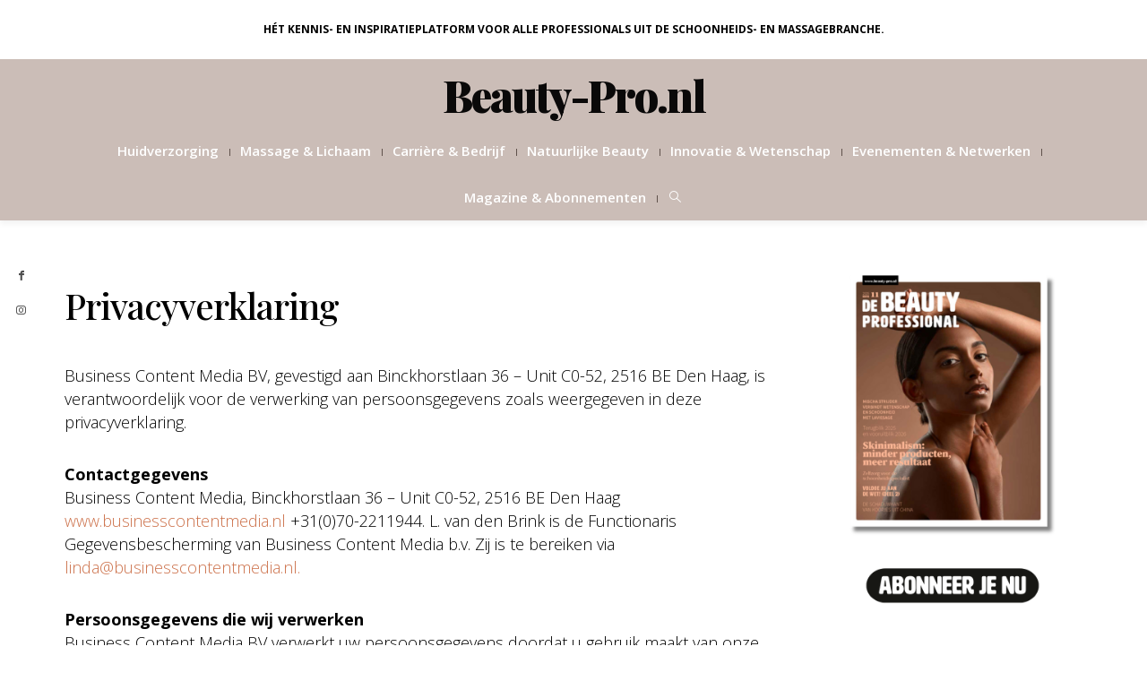

--- FILE ---
content_type: text/html; charset=UTF-8
request_url: https://beauty-pro.nl/privacyverklaring/
body_size: 25825
content:
<!DOCTYPE html>
<html lang="nl-NL" prefix="og: https://ogp.me/ns#">
<head>
	<meta charset="UTF-8" />
	<meta http-equiv="X-UA-Compatible" content="IE=edge">
    <meta name="viewport" content="width=device-width, initial-scale=1">
	<link rel="profile" href="http://gmpg.org/xfn/11" />
	        <style>
            :root {
                        }

                    </style>
		<meta property="og:locale" content="nl_NL" /><meta property="og:site_name" content="Beauty-Pro.nl" /><meta property="og:url" content="https://beauty-pro.nl/privacyverklaring/" /><meta property="og:title" content="Privacyverklaring" /><meta property="og:type" content="article" /><!-- Google tag (gtag.js) toestemmingsmodus dataLayer toegevoegd door Site Kit -->
<script type="text/javascript" id="google_gtagjs-js-consent-mode-data-layer">
/* <![CDATA[ */
window.dataLayer = window.dataLayer || [];function gtag(){dataLayer.push(arguments);}
gtag('consent', 'default', {"ad_personalization":"denied","ad_storage":"denied","ad_user_data":"denied","analytics_storage":"denied","functionality_storage":"denied","security_storage":"denied","personalization_storage":"denied","region":["AT","BE","BG","CH","CY","CZ","DE","DK","EE","ES","FI","FR","GB","GR","HR","HU","IE","IS","IT","LI","LT","LU","LV","MT","NL","NO","PL","PT","RO","SE","SI","SK"],"wait_for_update":500});
window._googlesitekitConsentCategoryMap = {"statistics":["analytics_storage"],"marketing":["ad_storage","ad_user_data","ad_personalization"],"functional":["functionality_storage","security_storage"],"preferences":["personalization_storage"]};
window._googlesitekitConsents = {"ad_personalization":"denied","ad_storage":"denied","ad_user_data":"denied","analytics_storage":"denied","functionality_storage":"denied","security_storage":"denied","personalization_storage":"denied","region":["AT","BE","BG","CH","CY","CZ","DE","DK","EE","ES","FI","FR","GB","GR","HR","HU","IE","IS","IT","LI","LT","LU","LV","MT","NL","NO","PL","PT","RO","SE","SI","SK"],"wait_for_update":500};
/* ]]> */
</script>
<!-- Einde Google tag (gtag.js) toestemmingsmodus dataLayer toegevoegd door Site Kit -->

<!-- Search Engine Optimization door Rank Math PRO - https://rankmath.com/ -->
<title>Privacyverklaring - Beauty-Pro.nl</title>
<meta name="robots" content="follow, index, max-snippet:-1, max-video-preview:-1, max-image-preview:large"/>
<link rel="canonical" href="https://beauty-pro.nl/privacyverklaring/" />
<meta property="og:locale" content="nl_NL" />
<meta property="og:type" content="article" />
<meta property="og:title" content="Privacyverklaring - Beauty-Pro.nl" />
<meta property="og:description" content="&lt;p&gt;Business Content Media BV, gevestigd aan Binckhorstlaan 36 &#8211; Unit C0-52, 2516 BE Den Haag, is verantwoordelijk voor de verwerking van persoonsgegevens zoals weergegeven in deze privacyverklaring.
Contactgegevens
Business Content Media, Binckhorstlaan 36 &#8211; Unit C0-52, 2516 BE Den Haag www.businesscontentmedia.nl +31(0)70-2211944. L. van den Brink is de Functionaris ...&lt;/p&gt;" />
<meta property="og:url" content="https://beauty-pro.nl/privacyverklaring/" />
<meta property="article:publisher" content="https://www.facebook.com/debeautyprofessional/" />
<meta property="og:updated_time" content="2025-08-12T10:20:45+02:00" />
<meta property="article:published_time" content="2018-05-24T10:15:49+02:00" />
<meta property="article:modified_time" content="2025-08-12T10:20:45+02:00" />
<meta name="twitter:card" content="summary_large_image" />
<meta name="twitter:title" content="Privacyverklaring - Beauty-Pro.nl" />
<meta name="twitter:description" content="&lt;p&gt;Business Content Media BV, gevestigd aan Binckhorstlaan 36 &#8211; Unit C0-52, 2516 BE Den Haag, is verantwoordelijk voor de verwerking van persoonsgegevens zoals weergegeven in deze privacyverklaring.
Contactgegevens
Business Content Media, Binckhorstlaan 36 &#8211; Unit C0-52, 2516 BE Den Haag www.businesscontentmedia.nl +31(0)70-2211944. L. van den Brink is de Functionaris ...&lt;/p&gt;" />
<meta name="twitter:label1" content="Tijd om te lezen" />
<meta name="twitter:data1" content="5 minuten" />
<script type="application/ld+json" class="rank-math-schema-pro">{"@context":"https://schema.org","@graph":[{"@type":"Organization","@id":"https://beauty-pro.nl/#organization","name":"Beauty-Pro.nl","url":"https://beauty-pro.nl","sameAs":["https://www.facebook.com/debeautyprofessional/","https://www.instagram.com/debeautyprofessional/"],"email":"info@businesscontentmedia.nl","logo":{"@type":"ImageObject","@id":"https://beauty-pro.nl/#logo","url":"https://beauty-pro.nl/wp-content/uploads/2022/10/Screenshot_20221014-225403_Samsung-Internet.jpg","contentUrl":"https://beauty-pro.nl/wp-content/uploads/2022/10/Screenshot_20221014-225403_Samsung-Internet.jpg","inLanguage":"nl-NL","width":"503","height":"90"}},{"@type":"WebSite","@id":"https://beauty-pro.nl/#website","url":"https://beauty-pro.nl","publisher":{"@id":"https://beauty-pro.nl/#organization"},"inLanguage":"nl-NL"},{"@type":"WebPage","@id":"https://beauty-pro.nl/privacyverklaring/#webpage","url":"https://beauty-pro.nl/privacyverklaring/","name":"Privacyverklaring - Beauty-Pro.nl","datePublished":"2018-05-24T10:15:49+02:00","dateModified":"2025-08-12T10:20:45+02:00","isPartOf":{"@id":"https://beauty-pro.nl/#website"},"inLanguage":"nl-NL"},{"@type":"Person","@id":"https://beauty-pro.nl/author/admin/","name":"admin","url":"https://beauty-pro.nl/author/admin/","image":{"@type":"ImageObject","@id":"https://secure.gravatar.com/avatar/6fb77c2a01a12a96654cedd8e4081d3d832190f8f54ed389f6cba90225bfb222?s=96&amp;d=blank&amp;r=g","url":"https://secure.gravatar.com/avatar/6fb77c2a01a12a96654cedd8e4081d3d832190f8f54ed389f6cba90225bfb222?s=96&amp;d=blank&amp;r=g","caption":"admin","inLanguage":"nl-NL"},"worksFor":{"@id":"https://beauty-pro.nl/#organization"}},{"@type":"Article","headline":"Privacyverklaring - Beauty-Pro.nl","datePublished":"2018-05-24T10:15:49+02:00","dateModified":"2025-08-12T10:20:45+02:00","author":{"@id":"https://beauty-pro.nl/author/admin/","name":"admin"},"publisher":{"@id":"https://beauty-pro.nl/#organization"},"description":"Business Content Media BV, gevestigd aan Binckhorstlaan 36 - Unit C0-52, 2516 BE Den Haag, is verantwoordelijk voor de verwerking van persoonsgegevens zoals weergegeven in deze privacyverklaring.","name":"Privacyverklaring - Beauty-Pro.nl","@id":"https://beauty-pro.nl/privacyverklaring/#richSnippet","isPartOf":{"@id":"https://beauty-pro.nl/privacyverklaring/#webpage"},"inLanguage":"nl-NL","mainEntityOfPage":{"@id":"https://beauty-pro.nl/privacyverklaring/#webpage"}}]}</script>
<!-- /Rank Math WordPress SEO plugin -->

<link rel='dns-prefetch' href='//www.googletagmanager.com' />
<link rel='dns-prefetch' href='//fonts.googleapis.com' />
<link href='https://fonts.gstatic.com' crossorigin rel='preconnect' />
<link rel="alternate" type="application/rss+xml" title="Beauty-Pro.nl &raquo; feed" href="https://beauty-pro.nl/feed/" />
<link rel="alternate" type="application/rss+xml" title="Beauty-Pro.nl &raquo; reacties feed" href="https://beauty-pro.nl/comments/feed/" />
<link rel="alternate" title="oEmbed (JSON)" type="application/json+oembed" href="https://beauty-pro.nl/wp-json/oembed/1.0/embed?url=https%3A%2F%2Fbeauty-pro.nl%2Fprivacyverklaring%2F" />
<link rel="alternate" title="oEmbed (XML)" type="text/xml+oembed" href="https://beauty-pro.nl/wp-json/oembed/1.0/embed?url=https%3A%2F%2Fbeauty-pro.nl%2Fprivacyverklaring%2F&#038;format=xml" />
<style id='wp-img-auto-sizes-contain-inline-css' type='text/css'>
img:is([sizes=auto i],[sizes^="auto," i]){contain-intrinsic-size:3000px 1500px}
/*# sourceURL=wp-img-auto-sizes-contain-inline-css */
</style>
<style id='wp-block-library-inline-css' type='text/css'>
:root{--wp-block-synced-color:#7a00df;--wp-block-synced-color--rgb:122,0,223;--wp-bound-block-color:var(--wp-block-synced-color);--wp-editor-canvas-background:#ddd;--wp-admin-theme-color:#007cba;--wp-admin-theme-color--rgb:0,124,186;--wp-admin-theme-color-darker-10:#006ba1;--wp-admin-theme-color-darker-10--rgb:0,107,160.5;--wp-admin-theme-color-darker-20:#005a87;--wp-admin-theme-color-darker-20--rgb:0,90,135;--wp-admin-border-width-focus:2px}@media (min-resolution:192dpi){:root{--wp-admin-border-width-focus:1.5px}}.wp-element-button{cursor:pointer}:root .has-very-light-gray-background-color{background-color:#eee}:root .has-very-dark-gray-background-color{background-color:#313131}:root .has-very-light-gray-color{color:#eee}:root .has-very-dark-gray-color{color:#313131}:root .has-vivid-green-cyan-to-vivid-cyan-blue-gradient-background{background:linear-gradient(135deg,#00d084,#0693e3)}:root .has-purple-crush-gradient-background{background:linear-gradient(135deg,#34e2e4,#4721fb 50%,#ab1dfe)}:root .has-hazy-dawn-gradient-background{background:linear-gradient(135deg,#faaca8,#dad0ec)}:root .has-subdued-olive-gradient-background{background:linear-gradient(135deg,#fafae1,#67a671)}:root .has-atomic-cream-gradient-background{background:linear-gradient(135deg,#fdd79a,#004a59)}:root .has-nightshade-gradient-background{background:linear-gradient(135deg,#330968,#31cdcf)}:root .has-midnight-gradient-background{background:linear-gradient(135deg,#020381,#2874fc)}:root{--wp--preset--font-size--normal:16px;--wp--preset--font-size--huge:42px}.has-regular-font-size{font-size:1em}.has-larger-font-size{font-size:2.625em}.has-normal-font-size{font-size:var(--wp--preset--font-size--normal)}.has-huge-font-size{font-size:var(--wp--preset--font-size--huge)}.has-text-align-center{text-align:center}.has-text-align-left{text-align:left}.has-text-align-right{text-align:right}.has-fit-text{white-space:nowrap!important}#end-resizable-editor-section{display:none}.aligncenter{clear:both}.items-justified-left{justify-content:flex-start}.items-justified-center{justify-content:center}.items-justified-right{justify-content:flex-end}.items-justified-space-between{justify-content:space-between}.screen-reader-text{border:0;clip-path:inset(50%);height:1px;margin:-1px;overflow:hidden;padding:0;position:absolute;width:1px;word-wrap:normal!important}.screen-reader-text:focus{background-color:#ddd;clip-path:none;color:#444;display:block;font-size:1em;height:auto;left:5px;line-height:normal;padding:15px 23px 14px;text-decoration:none;top:5px;width:auto;z-index:100000}html :where(.has-border-color){border-style:solid}html :where([style*=border-top-color]){border-top-style:solid}html :where([style*=border-right-color]){border-right-style:solid}html :where([style*=border-bottom-color]){border-bottom-style:solid}html :where([style*=border-left-color]){border-left-style:solid}html :where([style*=border-width]){border-style:solid}html :where([style*=border-top-width]){border-top-style:solid}html :where([style*=border-right-width]){border-right-style:solid}html :where([style*=border-bottom-width]){border-bottom-style:solid}html :where([style*=border-left-width]){border-left-style:solid}html :where(img[class*=wp-image-]){height:auto;max-width:100%}:where(figure){margin:0 0 1em}html :where(.is-position-sticky){--wp-admin--admin-bar--position-offset:var(--wp-admin--admin-bar--height,0px)}@media screen and (max-width:600px){html :where(.is-position-sticky){--wp-admin--admin-bar--position-offset:0px}}

/*# sourceURL=wp-block-library-inline-css */
</style><style id='global-styles-inline-css' type='text/css'>
:root{--wp--preset--aspect-ratio--square: 1;--wp--preset--aspect-ratio--4-3: 4/3;--wp--preset--aspect-ratio--3-4: 3/4;--wp--preset--aspect-ratio--3-2: 3/2;--wp--preset--aspect-ratio--2-3: 2/3;--wp--preset--aspect-ratio--16-9: 16/9;--wp--preset--aspect-ratio--9-16: 9/16;--wp--preset--color--black: #000000;--wp--preset--color--cyan-bluish-gray: #abb8c3;--wp--preset--color--white: #ffffff;--wp--preset--color--pale-pink: #f78da7;--wp--preset--color--vivid-red: #cf2e2e;--wp--preset--color--luminous-vivid-orange: #ff6900;--wp--preset--color--luminous-vivid-amber: #fcb900;--wp--preset--color--light-green-cyan: #7bdcb5;--wp--preset--color--vivid-green-cyan: #00d084;--wp--preset--color--pale-cyan-blue: #8ed1fc;--wp--preset--color--vivid-cyan-blue: #0693e3;--wp--preset--color--vivid-purple: #9b51e0;--wp--preset--gradient--vivid-cyan-blue-to-vivid-purple: linear-gradient(135deg,rgb(6,147,227) 0%,rgb(155,81,224) 100%);--wp--preset--gradient--light-green-cyan-to-vivid-green-cyan: linear-gradient(135deg,rgb(122,220,180) 0%,rgb(0,208,130) 100%);--wp--preset--gradient--luminous-vivid-amber-to-luminous-vivid-orange: linear-gradient(135deg,rgb(252,185,0) 0%,rgb(255,105,0) 100%);--wp--preset--gradient--luminous-vivid-orange-to-vivid-red: linear-gradient(135deg,rgb(255,105,0) 0%,rgb(207,46,46) 100%);--wp--preset--gradient--very-light-gray-to-cyan-bluish-gray: linear-gradient(135deg,rgb(238,238,238) 0%,rgb(169,184,195) 100%);--wp--preset--gradient--cool-to-warm-spectrum: linear-gradient(135deg,rgb(74,234,220) 0%,rgb(151,120,209) 20%,rgb(207,42,186) 40%,rgb(238,44,130) 60%,rgb(251,105,98) 80%,rgb(254,248,76) 100%);--wp--preset--gradient--blush-light-purple: linear-gradient(135deg,rgb(255,206,236) 0%,rgb(152,150,240) 100%);--wp--preset--gradient--blush-bordeaux: linear-gradient(135deg,rgb(254,205,165) 0%,rgb(254,45,45) 50%,rgb(107,0,62) 100%);--wp--preset--gradient--luminous-dusk: linear-gradient(135deg,rgb(255,203,112) 0%,rgb(199,81,192) 50%,rgb(65,88,208) 100%);--wp--preset--gradient--pale-ocean: linear-gradient(135deg,rgb(255,245,203) 0%,rgb(182,227,212) 50%,rgb(51,167,181) 100%);--wp--preset--gradient--electric-grass: linear-gradient(135deg,rgb(202,248,128) 0%,rgb(113,206,126) 100%);--wp--preset--gradient--midnight: linear-gradient(135deg,rgb(2,3,129) 0%,rgb(40,116,252) 100%);--wp--preset--font-size--small: 13px;--wp--preset--font-size--medium: 20px;--wp--preset--font-size--large: 36px;--wp--preset--font-size--x-large: 42px;--wp--preset--spacing--20: 0.44rem;--wp--preset--spacing--30: 0.67rem;--wp--preset--spacing--40: 1rem;--wp--preset--spacing--50: 1.5rem;--wp--preset--spacing--60: 2.25rem;--wp--preset--spacing--70: 3.38rem;--wp--preset--spacing--80: 5.06rem;--wp--preset--shadow--natural: 6px 6px 9px rgba(0, 0, 0, 0.2);--wp--preset--shadow--deep: 12px 12px 50px rgba(0, 0, 0, 0.4);--wp--preset--shadow--sharp: 6px 6px 0px rgba(0, 0, 0, 0.2);--wp--preset--shadow--outlined: 6px 6px 0px -3px rgb(255, 255, 255), 6px 6px rgb(0, 0, 0);--wp--preset--shadow--crisp: 6px 6px 0px rgb(0, 0, 0);}:where(.is-layout-flex){gap: 0.5em;}:where(.is-layout-grid){gap: 0.5em;}body .is-layout-flex{display: flex;}.is-layout-flex{flex-wrap: wrap;align-items: center;}.is-layout-flex > :is(*, div){margin: 0;}body .is-layout-grid{display: grid;}.is-layout-grid > :is(*, div){margin: 0;}:where(.wp-block-columns.is-layout-flex){gap: 2em;}:where(.wp-block-columns.is-layout-grid){gap: 2em;}:where(.wp-block-post-template.is-layout-flex){gap: 1.25em;}:where(.wp-block-post-template.is-layout-grid){gap: 1.25em;}.has-black-color{color: var(--wp--preset--color--black) !important;}.has-cyan-bluish-gray-color{color: var(--wp--preset--color--cyan-bluish-gray) !important;}.has-white-color{color: var(--wp--preset--color--white) !important;}.has-pale-pink-color{color: var(--wp--preset--color--pale-pink) !important;}.has-vivid-red-color{color: var(--wp--preset--color--vivid-red) !important;}.has-luminous-vivid-orange-color{color: var(--wp--preset--color--luminous-vivid-orange) !important;}.has-luminous-vivid-amber-color{color: var(--wp--preset--color--luminous-vivid-amber) !important;}.has-light-green-cyan-color{color: var(--wp--preset--color--light-green-cyan) !important;}.has-vivid-green-cyan-color{color: var(--wp--preset--color--vivid-green-cyan) !important;}.has-pale-cyan-blue-color{color: var(--wp--preset--color--pale-cyan-blue) !important;}.has-vivid-cyan-blue-color{color: var(--wp--preset--color--vivid-cyan-blue) !important;}.has-vivid-purple-color{color: var(--wp--preset--color--vivid-purple) !important;}.has-black-background-color{background-color: var(--wp--preset--color--black) !important;}.has-cyan-bluish-gray-background-color{background-color: var(--wp--preset--color--cyan-bluish-gray) !important;}.has-white-background-color{background-color: var(--wp--preset--color--white) !important;}.has-pale-pink-background-color{background-color: var(--wp--preset--color--pale-pink) !important;}.has-vivid-red-background-color{background-color: var(--wp--preset--color--vivid-red) !important;}.has-luminous-vivid-orange-background-color{background-color: var(--wp--preset--color--luminous-vivid-orange) !important;}.has-luminous-vivid-amber-background-color{background-color: var(--wp--preset--color--luminous-vivid-amber) !important;}.has-light-green-cyan-background-color{background-color: var(--wp--preset--color--light-green-cyan) !important;}.has-vivid-green-cyan-background-color{background-color: var(--wp--preset--color--vivid-green-cyan) !important;}.has-pale-cyan-blue-background-color{background-color: var(--wp--preset--color--pale-cyan-blue) !important;}.has-vivid-cyan-blue-background-color{background-color: var(--wp--preset--color--vivid-cyan-blue) !important;}.has-vivid-purple-background-color{background-color: var(--wp--preset--color--vivid-purple) !important;}.has-black-border-color{border-color: var(--wp--preset--color--black) !important;}.has-cyan-bluish-gray-border-color{border-color: var(--wp--preset--color--cyan-bluish-gray) !important;}.has-white-border-color{border-color: var(--wp--preset--color--white) !important;}.has-pale-pink-border-color{border-color: var(--wp--preset--color--pale-pink) !important;}.has-vivid-red-border-color{border-color: var(--wp--preset--color--vivid-red) !important;}.has-luminous-vivid-orange-border-color{border-color: var(--wp--preset--color--luminous-vivid-orange) !important;}.has-luminous-vivid-amber-border-color{border-color: var(--wp--preset--color--luminous-vivid-amber) !important;}.has-light-green-cyan-border-color{border-color: var(--wp--preset--color--light-green-cyan) !important;}.has-vivid-green-cyan-border-color{border-color: var(--wp--preset--color--vivid-green-cyan) !important;}.has-pale-cyan-blue-border-color{border-color: var(--wp--preset--color--pale-cyan-blue) !important;}.has-vivid-cyan-blue-border-color{border-color: var(--wp--preset--color--vivid-cyan-blue) !important;}.has-vivid-purple-border-color{border-color: var(--wp--preset--color--vivid-purple) !important;}.has-vivid-cyan-blue-to-vivid-purple-gradient-background{background: var(--wp--preset--gradient--vivid-cyan-blue-to-vivid-purple) !important;}.has-light-green-cyan-to-vivid-green-cyan-gradient-background{background: var(--wp--preset--gradient--light-green-cyan-to-vivid-green-cyan) !important;}.has-luminous-vivid-amber-to-luminous-vivid-orange-gradient-background{background: var(--wp--preset--gradient--luminous-vivid-amber-to-luminous-vivid-orange) !important;}.has-luminous-vivid-orange-to-vivid-red-gradient-background{background: var(--wp--preset--gradient--luminous-vivid-orange-to-vivid-red) !important;}.has-very-light-gray-to-cyan-bluish-gray-gradient-background{background: var(--wp--preset--gradient--very-light-gray-to-cyan-bluish-gray) !important;}.has-cool-to-warm-spectrum-gradient-background{background: var(--wp--preset--gradient--cool-to-warm-spectrum) !important;}.has-blush-light-purple-gradient-background{background: var(--wp--preset--gradient--blush-light-purple) !important;}.has-blush-bordeaux-gradient-background{background: var(--wp--preset--gradient--blush-bordeaux) !important;}.has-luminous-dusk-gradient-background{background: var(--wp--preset--gradient--luminous-dusk) !important;}.has-pale-ocean-gradient-background{background: var(--wp--preset--gradient--pale-ocean) !important;}.has-electric-grass-gradient-background{background: var(--wp--preset--gradient--electric-grass) !important;}.has-midnight-gradient-background{background: var(--wp--preset--gradient--midnight) !important;}.has-small-font-size{font-size: var(--wp--preset--font-size--small) !important;}.has-medium-font-size{font-size: var(--wp--preset--font-size--medium) !important;}.has-large-font-size{font-size: var(--wp--preset--font-size--large) !important;}.has-x-large-font-size{font-size: var(--wp--preset--font-size--x-large) !important;}
/*# sourceURL=global-styles-inline-css */
</style>

<style id='classic-theme-styles-inline-css' type='text/css'>
/*! This file is auto-generated */
.wp-block-button__link{color:#fff;background-color:#32373c;border-radius:9999px;box-shadow:none;text-decoration:none;padding:calc(.667em + 2px) calc(1.333em + 2px);font-size:1.125em}.wp-block-file__button{background:#32373c;color:#fff;text-decoration:none}
/*# sourceURL=/wp-includes/css/classic-themes.min.css */
</style>
<link rel='stylesheet' id='awd-style-css' href='https://beauty-pro.nl/wp-content/plugins/aryo-widget-device/assets/css/style.css' type='text/css' media='all' />
<link rel='stylesheet' id='bsa-public-css-css' href='https://beauty-pro.nl/wp-content/plugins/bondis-subscriptions-api/versionFolder1.6.5/base/css/bsa-public-css.css' type='text/css' media='all' />
<link rel='stylesheet' id='bsa-front-end-css-css' href='https://beauty-pro.nl/wp-content/plugins/bondis-subscriptions-api/versionFolder1.6.5/base/css/bsa-front-end-css.css' type='text/css' media='all' />
<link rel='stylesheet' id='ihc_front_end_style-css' href='https://beauty-pro.nl/wp-content/plugins/indeed-membership-pro/assets/css/style.css' type='text/css' media='all' />
<link rel='stylesheet' id='ihc_templates_style-css' href='https://beauty-pro.nl/wp-content/plugins/indeed-membership-pro/assets/css/templates.min.css' type='text/css' media='all' />
<link rel='stylesheet' id='rt-fontawsome-css' href='https://beauty-pro.nl/wp-content/plugins/the-post-grid/assets/vendor/font-awesome/css/font-awesome.min.css' type='text/css' media='all' />
<link rel='stylesheet' id='rt-tpg-block-css' href='https://beauty-pro.nl/wp-content/plugins/the-post-grid-pro/assets/css/tpg-block.min.css' type='text/css' media='all' />
<link rel='stylesheet' id='mc4wp-form-styles-builder-css' href='//beauty-pro.nl/wp-content/uploads/mc4wp-stylesheets/bundle.css' type='text/css' media='all' />
<link rel='stylesheet' id='extendify-utility-styles-css' href='https://beauty-pro.nl/wp-content/plugins/extendify/public/build/utility-minimum.css' type='text/css' media='all' />
<link rel='stylesheet' id='bootstrap-css' href='https://beauty-pro.nl/wp-content/themes/buzzblogpro/bootstrap/bootstrap.min.css' type='text/css' media='all' />
<link rel='stylesheet' id='buzzblogpro-style-css' href='https://beauty-pro.nl/wp-content/themes/buzzblogpro/style.css' type='text/css' media='all' />
<style id='buzzblogpro-style-inline-css' type='text/css'>
@media (min-width: 1200px) {.container,.page .title-section, .single .content-holder .single-title-section{max-width: 1200px;}.fullwidth-widget .form-inline {max-width: 1200px;}.single .content-holder .single-title-section{width: 1200px;}}@media (min-width: 1200px) {.center-mode-on .cover-wrapper{width: 1136px;max-width: 1136px;}}@media(min-width:992px){.middle-boxed .owl-slide .cover-wrapper, .middle .owl-slide .cover-wrapper, .bottom .owl-slide .cover-wrapper, .normal-slideshow .cover-wrapper {height: 500px!important;}.carousel-wrap.top-slideshow {min-height: 500px;}}@media only screen and (min-width:768px) and (max-width:991px) {.middle-boxed .owl-slide .cover-wrapper, .middle .owl-slide .cover-wrapper, .bottom .owl-slide .cover-wrapper, .normal-slideshow .cover-wrapper {height: 300px!important;}}@media(max-width:767px){.middle-boxed .owl-slide .cover-wrapper, .middle .owl-slide .cover-wrapper, .bottom .owl-slide .cover-wrapper, .normal-slideshow .cover-wrapper {height: 220px!important;}}.primary-menu .has-mega-sub-menu .mega-sub-menu {min-height:px;}.logo img {width:px;}.split-menu .header .logo {max-width:px;}.navbar-fixed .logo img {width:px;}.split-menu .header .navbar-fixed .logo {max-width:px;}.footer-logo .logo img {width:150px;}#primary {border-top-color:#CBBDB7}#primary {border-bottom-color:#CBBDB7}#primary {border-top-width:0px;}#primary {border-bottom-width:0px;}.single .single-header .meta-space-top, .single .single-header .meta-space-top a { text-align:!important;}.bigletter:before { font-family:"Open Sans";}.lowestfooter {border-top-color:transparent}.header-overlay {background:rgba(203,189,183,1)}.parallax-image:before {background:}.primary-menu ul li:not(.buzzblogpro-widget-menu) > ul {top:-1px}.owl-slide .cover-wrapper.slide-sub-item-large {border-right-color: #ffffff;}.owl-slide .cover-wrapper.slide-sub-item-small.middle {border-bottom-color: #ffffff;}.owl-slide .cover-wrapper.slide-sub-item-small.last {border-top-color: #ffffff;}.top-slideshow .cover:before {background: } .top-slideshow .cover:before{opacity: .01;}body { background-color:#ffffff;}.buzzblogpro-mc-form h4 {
    font-size: 20px;
    line-height: 20px;
}				
.thumbnail {
    margin: 0px 0px 10px 0px;
}

.grid-item .meta-space-top a {
    color: #cc7049;
}.post_category:after, .hs_aboutme_text span, .slide-category span, .widget-content h4.subtitle span, .nav-tabs > li.active > a, .nav-tabs > li.active > a:hover, .nav-tabs > li.active > a:focus, .title-section span, .heading-entrance span {border-top-color:#cc7049}.mailchimp-alert, .consent-check input[type="checkbox"]:checked + label::before {background:#cc7049}.error404-holder_num, .twitter-list i, .hercules-likes:hover:before, .hercules-likes.active:before {color:#cc7049}.icon-menu .icon-menu-count, .audioplayer-bar-played, .audioplayer-volume-adjust div div, #back-top a:hover span, .owl-carousel .owl-dots .owl-dot.active span, .owl-carousel .owl-dots .owl-dot:hover span, .link-image a .link-wrapper, .widget_calendar tbody a, .text-highlight, div.jp-play-bar, div.jp-volume-bar-value, .progress .bar, .buzzblogpro-cart .badge, .mobile-shopping-cart .badge, .share-buttons .heart span {background:#cc7049}.hs_recent_popular_tab_widget_content .tab_title.selected a, .search-option-tab li:hover a,.search-option-tab li.active a {border-bottom: 1px solid #cc7049}.consent-check input[type="checkbox"]:checked + label::before, .consent-check label::before {border: 1px solid #cc7049}.primary-menu ul li:not(.buzzblogpro-widget-menu):hover > a, .primary-menu .has-mega-column:not(.widget-in-menu) > .sub-menu a:hover, .primary-menu .has-mega-column > .sub-menu > .columns-sub-item > a:hover { color:#cbbdb7}.primary-menu ul li.current-menu-item:not(.buzzblogpro-widget-menu) > a, .primary-menu .has-mega-column:not(.widget-in-menu) > .sub-menu .current-menu-item > a { color:#f4e8dc}.menu-mobile ul li.current-menu-item > a, .menu-mobile ul li.current-menu-ancestor > a { color:#82695c}.primary-menu > li > a:hover, .primary-menu > li.current-menu-item > a, .primary-menu > li.current-menu-ancestor > a, .primary-menu li:hover > a, .primary-menu .mega-menu-posts .post a:hover { color:#f4efe8}.primary-menu > li.current-menu-item > a, .primary-menu > li.current-menu-ancestor > a { color:#756a67}.primary-menu > li > a {background:transparent;}.primary-menu > li > a:hover, .primary-menu > li.current-menu-item > a, .primary-menu > li.current-menu-ancestor > a, .primary-menu li:hover > a { background:transparent;}.primary-menu > li.current-menu-item > a, .primary-menu > li.current-menu-ancestor > a { background:transparent;}.widget-in-menu .grid .grid-item .post-header h2 a, .widget-in-menu .grid .grid-item h2.post-title, .widget-in-menu .post-grid-block h2.grid-post-title a, .widget-in-menu .post-grid-block h2.grid-post-title { color:#212121}.animated-border-effect .primary-menu > li > a:before {background: #FFFFFF;}.primary-menu ul li:not(.buzzblogpro-widget-menu) a, .primary-menu .has-mega-sub-menu .mega-sub-menu ul, .primary-menu .has-mega-column > .sub-menu > .columns-sub-item > a, #cart-wrap {border-color:#CBBDB7}#top-menu ul {background:rgba(255,255,255,1)}#top-menu ul a, #top-menu .current_page_item ul a, #top-menu ul .current_page_item a, #top-menu .current-menu-item ul a, #top-menu ul .current-menu-item a, #top-menu li:hover > ul a {border-color:#CBBDB7}.top-border {background:#CBBDB7}.modern-layout .meta-space-top a, .modern-layout .meta-space-top, .modern-layout .post_category a, .modern-layout .meta-space-top, .parallax-image .category-box span, .parallax-image .category-filter a, .parallax-image .cat-des, .parallax-image .title-section h2, .modern-layout .title-section h2, .modern-layout h2.post-subtitle {color:#ffffff}.modern-layout h1.post-title, .parallax-image .title-section h1 {color:#ffffff}.ribbon-featured {color:#000000}.ribbon-featured {background:#e8e0dc}.viewpost-button a.button, a.btn, a.slideshow-btn, .ribbon-featured, input[type="submit"], input[type="button"], a.comment-reply-link { border-radius: 35px!important;}.category-filter ul li.current-cat a, .category-filter ul li.current-cat-ancestor a { color: #000000}#cart-wrap .but-cart, .sidebar .social__list a, .footer .social__list a, .footer .social__list_both a, .sidebar .social__list_both a, .footer .instagram-footer .readmore-button a, a.btn, a.comment-reply-link, input[type="submit"], input[type="button"], .category-filter ul li a, .woocommerce #review_form #respond .form-submit input, .woocommerce .widget_price_filter .price_slider_amount .button, .woocommerce div.product form.cart .button, .woocommerce #respond input#submit, .woocommerce #respond input#submit.alt, .woocommerce a.button, .woocommerce a.button.alt, .woocommerce button.button.alt, .woocommerce input.button.alt, .woocommerce button.button, .woocommerce input.button { border-color: #cbbdb7}#cart-wrap .but-cart:hover, .footer .instagram-footer .readmore-button a:hover, a.comment-reply-link:hover, input[type="submit"]:hover, input[type="button"]:hover, .btn-default.active, .btn-default.focus, .btn-default:active, .btn-default:focus, .btn-default:hover, .open > .dropdown-toggle.btn-default, .category-filter ul li.current-cat a, .category-filter ul li.current-cat-ancestor a, .category-filter ul li a:hover, .woocommerce #review_form #respond .form-submit input:hover, .woocommerce .widget_price_filter .price_slider_amount .button:hover, .woocommerce div.product form.cart .button:hover, .woocommerce #respond input#submit:hover, .woocommerce #respond input#submit.alt, .woocommerce a.button:hover, .woocommerce a.button.alt:hover, .woocommerce button.button.alt:hover, .woocommerce input.button.alt:hover, .woocommerce button.button:hover, .woocommerce input.button:hover { border-color: #ada29c}#cart-wrap .but-cart, .footer .instagram-footer .readmore-button a, a.btn, a.comment-reply-link, input[type="submit"], input[type="button"], .category-filter ul li a, .woocommerce #review_form #respond .form-submit input, .woocommerce .widget_price_filter .price_slider_amount .button, .woocommerce div.product form.cart .button, .woocommerce #respond input#submit, .woocommerce #respond input#submit.alt, .woocommerce a.button, .woocommerce a.button.alt, .woocommerce button.button.alt, .woocommerce input.button.alt, .woocommerce button.button, .woocommerce input.button { background: #cbbdb7}#cart-wrap .but-cart:hover, .footer .instagram-footer .readmore-button a:hover, a.comment-reply-link:hover, input[type="submit"]:hover, input[type="button"]:hover, .btn-default.active, .btn-default.focus, .btn-default:active, .btn-default:focus, .btn-default:hover, .open > .dropdown-toggle.btn-default, .category-filter ul li.current-cat a,.category-filter ul li.current-cat-ancestor a, .category-filter ul li a:hover, .woocommerce #review_form #respond .form-submit input:hover, .woocommerce .widget_price_filter .price_slider_amount .button:hover, .woocommerce div.product form.cart .button:hover, .woocommerce #respond input#submit:hover, .woocommerce #respond input#submit.alt, .woocommerce a.button:hover, .woocommerce a.button.alt:hover, .woocommerce button.button.alt:hover, .woocommerce input.button.alt:hover, .woocommerce button.button:hover, .woocommerce input.button:hover { background: #ada29c}.viewpost-button a.button { border-color: #514441}.viewpost-button a.button:hover { border-color: #e8e0dc}.viewpost-button a.button { background: #aa9a99}.viewpost-button a.button:hover { background: #514441}a.slideshow-btn { border-color: #ffffff}a.slideshow-btn:hover { border-color: #f0ebe6}a.slideshow-btn { background: #e5ded7}a.slideshow-btn:hover { background: #ffffff}.top-slideshow .cover .cover-link { display:none;}.page-numbers li a { border-color: #000000}.page-numbers .current { color: #ffffff}.page-numbers .current { border-color: #000000}.page-numbers .current { background: #000000}.page-numbers li a:hover { border-color: #000000}.page-numbers li a { background: #ffffff}.page-numbers li a:hover { background: #000000}.icon-menu a { line-height: 20px;}.icon-menu a { color: #000000;}.nav-icon4 span, .nav-icon4 span:before, .nav-icon4 span:after { background-color: #000000;}.side-icons .nav-icon4 span:before, .side-icons .nav-icon4 span:after { background-color: #000000;}
/*# sourceURL=buzzblogpro-style-inline-css */
</style>
<link rel='stylesheet' id='buzzblogpro-child-style-css' href='https://beauty-pro.nl/wp-content/themes/buzzblogpro-child/style.css' type='text/css' media='all' />
<link rel='stylesheet' id='scheduled-posts-block-style-css' href='https://beauty-pro.nl/wp-content/themes/buzzblogpro-child/css/scheduled-posts-block.css' type='text/css' media='all' />
<link rel='stylesheet' id='swiper-css' href='https://beauty-pro.nl/wp-content/plugins/the-post-grid-pro/assets/vendor/swiper/swiper.min.css' type='text/css' media='all' />
<link rel='stylesheet' id='rt-magnific-popup-css' href='https://beauty-pro.nl/wp-content/plugins/the-post-grid-pro/assets/vendor/Magnific-Popup/magnific-popup.css' type='text/css' media='all' />
<link rel='stylesheet' id='boxzilla-css' href='https://beauty-pro.nl/wp-content/plugins/boxzilla/assets/css/styles.css' type='text/css' media='all' />
<link rel="preload" as="style" href="https://fonts.googleapis.com/css?family=Open%20Sans:300,400,500,600,700,800,300italic,400italic,500italic,600italic,700italic,800italic%7CPlayfair%20Display:400,500,600,700,800,900,400italic,500italic,600italic,700italic,800italic,900italic%7CHeebo:100,200,300,400,500,600,700,800,900%7CPrata:400&#038;subset=latin&#038;display=swap" /><link rel="stylesheet" href="https://fonts.googleapis.com/css?family=Open%20Sans:300,400,500,600,700,800,300italic,400italic,500italic,600italic,700italic,800italic%7CPlayfair%20Display:400,500,600,700,800,900,400italic,500italic,600italic,700italic,800italic,900italic%7CHeebo:100,200,300,400,500,600,700,800,900%7CPrata:400&#038;subset=latin&#038;display=swap" media="print" onload="this.media='all'"><noscript><link rel="stylesheet" href="https://fonts.googleapis.com/css?family=Open%20Sans:300,400,500,600,700,800,300italic,400italic,500italic,600italic,700italic,800italic%7CPlayfair%20Display:400,500,600,700,800,900,400italic,500italic,600italic,700italic,800italic,900italic%7CHeebo:100,200,300,400,500,600,700,800,900%7CPrata:400&#038;subset=latin&#038;display=swap" /></noscript><script type="text/javascript" src="https://beauty-pro.nl/wp-includes/js/jquery/jquery.min.js" id="jquery-core-js"></script>
<script type="text/javascript" src="https://beauty-pro.nl/wp-includes/js/jquery/jquery-migrate.min.js" id="jquery-migrate-js"></script>
<script type="text/javascript" src="https://beauty-pro.nl/wp-content/plugins/bondis-subscriptions-api/versionFolder1.6.5/base/scripts/min/bsa-public-functions-js-min.js" id="bsa-public-functions-js-min-js"></script>
<script type="text/javascript" src="https://beauty-pro.nl/wp-content/plugins/bondis-subscriptions-api/versionFolder1.6.5/base/scripts/min/bsa-front-end-js-min.js" id="bsa-front-end-js-min-js"></script>
<script type="text/javascript" src="https://beauty-pro.nl/wp-content/plugins/indeed-membership-pro/assets/js/jquery-ui.min.js" id="ihc-jquery-ui-js"></script>
<script type="text/javascript" id="ihc-front_end_js-js-extra">
/* <![CDATA[ */
var ihc_site_url = "https://beauty-pro.nl";
var ihc_ajax_url = "https://beauty-pro.nl/wp-admin/admin-ajax.php";
var ihc_translated_labels = "{\"delete_level\":\"Are you sure you want to delete this level?\",\"cancel_level\":\"Are you sure you want to cancel this level?\"}";
var ihcStripeMultiply = "100";
//# sourceURL=ihc-front_end_js-js-extra
/* ]]> */
</script>
<script type="text/javascript" src="https://beauty-pro.nl/wp-content/plugins/indeed-membership-pro/assets/js/functions.min.js" id="ihc-front_end_js-js"></script>

<!-- Google tag (gtag.js) snippet toegevoegd door Site Kit -->
<!-- Google Analytics snippet toegevoegd door Site Kit -->
<script type="text/javascript" src="https://www.googletagmanager.com/gtag/js?id=G-RTXCZRN1E4" id="google_gtagjs-js" async></script>
<script type="text/javascript" id="google_gtagjs-js-after">
/* <![CDATA[ */
window.dataLayer = window.dataLayer || [];function gtag(){dataLayer.push(arguments);}
gtag("set","linker",{"domains":["beauty-pro.nl"]});
gtag("js", new Date());
gtag("set", "developer_id.dZTNiMT", true);
gtag("config", "G-RTXCZRN1E4");
//# sourceURL=google_gtagjs-js-after
/* ]]> */
</script>
<link rel="https://api.w.org/" href="https://beauty-pro.nl/wp-json/" /><link rel="alternate" title="JSON" type="application/json" href="https://beauty-pro.nl/wp-json/wp/v2/pages/667" /><link rel="EditURI" type="application/rsd+xml" title="RSD" href="https://beauty-pro.nl/xmlrpc.php?rsd" />
<meta name="generator" content="WordPress 6.9" />
<link rel='shortlink' href='https://beauty-pro.nl/?p=667' />
<meta name="generator" content="Redux 4.5.10" /><meta name="generator" content="Site Kit by Google 1.170.0" /><!-- HFCM by 99 Robots - Snippet # 1: Abboscript-dbp -->
<script src=https://ajax.googleapis.com/ajax/libs/jquery/3.6.0/jquery.min.js></script> <script type="text/javascript" src=https://webforms.aboportal.nl/Form/areas/frontend/scripts/iframeResizer.min.js></script> <script> jQuery(function($){ $(".AboIframeabonneerZAKE").iFrameResize([{ autoResize: true, enablePublicMethods: true, sizeWidth: false, log: true, interval: 36, checkOrigin: false }]); }) </script>
<!-- /end HFCM by 99 Robots -->
<!-- HFCM by 99 Robots - Snippet # 2: Abboscript-massage -->
<script src="https://ajax.googleapis.com/ajax/libs/jquery/3.6.0/jquery.min.js"></script>
<script type="text/javascript" src="https://webforms.aboportal.nl/Form/areas/frontend/scripts/iframeResizer.min.js"></script>
<script> jQuery(function($){ $(".AboIframeabonneerZAKE").iFrameResize([{ autoResize: true, enablePublicMethods: true, sizeWidth: false, log: true, interval: 36, checkOrigin: false }]); }) </script>
<!-- /end HFCM by 99 Robots -->
<!-- HFCM by 99 Robots - Snippet # 3: Abboscript-dbp-cursisten -->
<script src=https://ajax.googleapis.com/ajax/libs/jquery/3.6.0/jquery.min.js></script> <script type="text/javascript" src=https://webforms.aboportal.nl/Form/areas/frontend/scripts/iframeResizer.min.js></script> <script> jQuery(function($){ $(".AboIframeabonneerACTIE1").iFrameResize([{ autoResize: true, enablePublicMethods: true, sizeWidth: false, log: true, interval: 36, checkOrigin: false }]); }) </script>
<!-- /end HFCM by 99 Robots -->
<meta name='ump-token' content='c4fb19eb85'><link rel="alternate" type="application/feed+json" title="Beauty-Pro.nl &raquo; JSON Feed" href="https://beauty-pro.nl/feed/json/" />
 <style> .ppw-ppf-input-container { background-color: !important; padding: px!important; border-radius: px!important; } .ppw-ppf-input-container div.ppw-ppf-headline { font-size: px!important; font-weight: !important; color: !important; } .ppw-ppf-input-container div.ppw-ppf-desc { font-size: px!important; font-weight: !important; color: !important; } .ppw-ppf-input-container label.ppw-pwd-label { font-size: px!important; font-weight: !important; color: !important; } div.ppwp-wrong-pw-error { font-size: px!important; font-weight: !important; color: #dc3232!important; background: !important; } .ppw-ppf-input-container input[type='submit'] { color: !important; background: !important; } .ppw-ppf-input-container input[type='submit']:hover { color: !important; background: !important; } .ppw-ppf-desc-below { font-size: px!important; font-weight: !important; color: !important; } </style>  <style> .ppw-form { background-color: !important; padding: px!important; border-radius: px!important; } .ppw-headline.ppw-pcp-pf-headline { font-size: px!important; font-weight: !important; color: !important; } .ppw-description.ppw-pcp-pf-desc { font-size: px!important; font-weight: !important; color: !important; } .ppw-pcp-pf-desc-above-btn { display: block; } .ppw-pcp-pf-desc-below-form { font-size: px!important; font-weight: !important; color: !important; } .ppw-input label.ppw-pcp-password-label { font-size: px!important; font-weight: !important; color: !important; } .ppw-form input[type='submit'] { color: !important; background: !important; } .ppw-form input[type='submit']:hover { color: !important; background: !important; } div.ppw-error.ppw-pcp-pf-error-msg { font-size: px!important; font-weight: !important; color: #dc3232!important; background: !important; } </style>         <style>
            :root {
                --tpg-primary-color: #0d6efd;
                --tpg-secondary-color: #0654c4;
                --tpg-primary-light: #c4d0ff
            }

                        body .rt-tpg-container .rt-loading,
            body #bottom-script-loader .rt-ball-clip-rotate {
                color: #0367bf !important;
            }

                    </style>
		<script>(()=>{var o=[],i={};["on","off","toggle","show"].forEach((l=>{i[l]=function(){o.push([l,arguments])}})),window.Boxzilla=i,window.boxzilla_queue=o})();</script>
<!-- Google Tag Manager snippet toegevoegd door Site Kit -->
<script type="text/javascript">
/* <![CDATA[ */

			( function( w, d, s, l, i ) {
				w[l] = w[l] || [];
				w[l].push( {'gtm.start': new Date().getTime(), event: 'gtm.js'} );
				var f = d.getElementsByTagName( s )[0],
					j = d.createElement( s ), dl = l != 'dataLayer' ? '&l=' + l : '';
				j.async = true;
				j.src = 'https://www.googletagmanager.com/gtm.js?id=' + i + dl;
				f.parentNode.insertBefore( j, f );
			} )( window, document, 'script', 'dataLayer', 'GTM-WF46V9G' );
			
/* ]]> */
</script>

<!-- Einde Google Tag Manager snippet toegevoegd door Site Kit -->
<link rel="icon" href="https://beauty-pro.nl/wp-content/uploads/2021/09/favicon-BPRO-100x100.png" sizes="32x32" />
<link rel="icon" href="https://beauty-pro.nl/wp-content/uploads/2021/09/favicon-BPRO.png" sizes="192x192" />
<link rel="apple-touch-icon" href="https://beauty-pro.nl/wp-content/uploads/2021/09/favicon-BPRO.png" />
<meta name="msapplication-TileImage" content="https://beauty-pro.nl/wp-content/uploads/2021/09/favicon-BPRO.png" />
		<style type="text/css" id="wp-custom-css">
			.mobile-top-panel a {color:#000000!important;}

.grecaptcha-badge {
    display: none !important;
}

.single #content {
display: -webkit-box;
    display: -ms-flexbox;
    display: flex;
    -webkit-box-orient: vertical;
    -webkit-box-direction: normal;
        -ms-flex-direction: column;
            flex-direction: column;
}
.single #content .post__holder {
   -webkit-box-ordinal-group: 1;
         -ms-flex-order: 0;
             order: 0;
}
.single #content .comment-respond {
     -webkit-box-ordinal-group: 2;
         -ms-flex-order: 1;
             order: 1;
}
.single #content .paginaton-container {
    -webkit-box-ordinal-group: 3;
        -ms-flex-order: 2;
            order: 2;
}
.single #content .related-posts {
    -webkit-box-ordinal-group: 4;
        -ms-flex-order: 3;
            order: 3;
}

.grid-fullwidth .rt-col-sm-6 {
	width: 100% !important;
}

.builder-content.content-invisible {
    opacity: 1;
    visibility: visible;
}


/* Abonnement styling */

#gform_page_2_2 h3 {
	border-bottom: 1px solid #c9bdb8;
}
#gform_page_2_2 h4 {
	font-size: 30px;
}
#gform_page_2_2 table {
	    border-width: 0px 0px 1px 0px;
    border-color: #c9bdb8
}
#gform_wrapper_2 .gform_required_legend {
	display: none;
}		</style>
		<style id="buzzblogpro_options-dynamic-css" title="dynamic-css" class="redux-options-output">.main-holder,.buzzblogpro-cookie-banner-wrap,.mfp-wrap,.social_label,.sidepanel{font-family:"Open Sans";line-height:26px;letter-spacing:0px;font-weight:300;font-style:normal;color:#000000;font-size:18px;}h1{font-family:"Playfair Display";line-height:54px;letter-spacing:-1px;font-weight:400;font-style:normal;color:#000000;font-size:50px;}h2{font-family:"Playfair Display";line-height:48px;letter-spacing:-1px;font-weight:400;font-style:normal;color:#000000;font-size:40px;}h3{font-family:"Playfair Display";line-height:36px;letter-spacing:-1px;font-weight:400;font-style:normal;color:#000000;font-size:32px;}h4{font-family:"Playfair Display";line-height:30px;letter-spacing:0px;font-weight:400;font-style:normal;color:#000000;font-size:30px;}h5{font-family:"Playfair Display";line-height:24px;letter-spacing:0px;font-weight:400;font-style:normal;color:#000000;font-size:20px;}h6{font-family:"Playfair Display";line-height:22px;letter-spacing:0px;font-weight:400;font-style:normal;color:#020202;font-size:18px;}.headerstyler{background-color:#ffffff;background-repeat:no-repeat;background-attachment:fixed;background-position:left center;background-size:inherit;}#top-menu a{font-family:"Open Sans";letter-spacing:0px;font-weight:400;font-style:normal;font-size:30px;}#top-menu a{color:#212121;}#top-menu a:hover{color:#ede2e1;}#top-menu a:active{color:#cbbdb7;}#top-menu ul a,#top-menu .current_page_item ul a,#top-menu ul .current_page_item a,#top-menu .current-menu-item ul a,#top-menu ul .current-menu-item a,#top-menu li:hover > ul a,.before_the_blog_content .hs_recent_popular_tab_widget_content .tab_title.selected a{color:#212121;}#top-menu ul a:hover,#top-menu .current_page_item ul a:hover,#top-menu ul .current_page_item a:hover,#top-menu .current-menu-item ul a:hover,#top-menu ul .current-menu-item a:hover,#top-menu li:hover > ul a:hover,.before_the_blog_content .hs_recent_popular_tab_widget_content .tab_title.selected a:hover{color:#ede2e1;}#top-menu ul a:active,#top-menu .current_page_item ul a:active,#top-menu ul .current_page_item a:active,#top-menu .current-menu-item ul a:active,#top-menu ul .current-menu-item a:active,#top-menu li:hover > ul a:active,.before_the_blog_content .hs_recent_popular_tab_widget_content .tab_title.selected a:active{color:#cbbdb7;}.top-widget-left a,.top-widget-right a,.top-left a,.top-right a{color:#212121;}.top-widget-left a:hover,.top-widget-right a:hover,.top-left a:hover,.top-right a:hover{color:#ede2e1;}.top-border{border-bottom:0px solid #000000;}.top-full,.top-left,.top-right,.top-full .widget_search input[type="text"],.top-left .widget_search input[type="text"],.top-left .widget_search input[type="text"],.mobile-top-panel{font-family:"Open Sans";letter-spacing:0px;font-weight:600;font-style:normal;color:#000000;font-size:10px;}.top-container-full .top-left,.top-container-full .top-right,.top-container-full .top-left .widget_search input[type="text"],.top-container-full .top-right .widget_search input[type="text"],.top-container-full .top-left a,.top-container-full .top-right a{font-family:"Open Sans";letter-spacing:2px;font-weight:600;font-style:normal;font-size:10px;}a{color:#4f4846;}a:hover{color:#aa9a99;}.single .post_content .isopad a:not(.pinimage):not(.pinterest-share-icon):not(.hs-icon):not(.nolightbox):not(.opengallery-link),.page .post-inner a:not(.btn):not(.pinimage):not(.pinterest-share-icon):not(.hs-icon):not(.nolightbox):not(.opengallery-link):not(.button):not(.post-title-link):not(.post-title):not(.instagram-follow-btn),.underlined_links a:not(.pinimage):not(.pinterest-share-icon):not(.opengallery-link){color:#cc7049;}.single .post_content .isopad a:not(.pinimage):not(.pinterest-share-icon):not(.hs-icon):not(.nolightbox):not(.opengallery-link):hover,.page .post-inner a:not(.btn):not(.pinimage):not(.pinterest-share-icon):not(.hs-icon):not(.nolightbox):not(.opengallery-link):not(.button):not(.post-title-link):not(.post-title):not(.instagram-follow-btn):hover,.underlined_links a:not(.pinimage):not(.pinterest-share-icon):not(.opengallery-link):hover{color:#aa9a99;}a.body-link:after,span.body-link a:after,.underlined_links a:not(.pinimage):not(.pinterest-share-icon):not(.hs-icon):after{background:#cc7049;}.underlined_links a:not(.pinimage):not(.pinterest-share-icon):not(.hs-icon):hover,.single .post_content .isopad .underlined_links a:not(.pinimage):not(.pinterest-share-icon):not(.hs-icon):hover,.single .post_content .isopad a.body-link:not(.pinimage):not(.pinterest-share-icon):hover,.page .post-inner a.body-link:not(.btn):hover,.page .post-inner .underlined_links a:not(.btn):hover{color:#4f4846;}input[type="button"],input[type="reset"],input[type="submit"],a.btn,a.slideshow-btn{font-family:"Open Sans";line-height:16px;letter-spacing:2px;font-weight:700;font-style:normal;font-size:13px;}#cart-wrap .but-cart,.woocommerce #respond input#submit.alt,.woocommerce a.button.alt,.woocommerce button.button.alt,.woocommerce input.button.alt,.footer .instagram-footer .readmore-button a,a.btn,a.comment-reply-link,input[type="submit"],input[type="button"],.category-filter ul li a,.woocommerce #review_form #respond .form-submit input,.woocommerce .widget_price_filter .price_slider_amount .button,.woocommerce div.product form.cart .button,.woocommerce #respond input#submit,.woocommerce a.button,.woocommerce button.button,.woocommerce input.button{color:#000000;}#cart-wrap .but-cart:hover,.woocommerce #respond input#submit.alt:hover,.woocommerce a.button.alt:hover,.woocommerce button.button.alt:hover,.woocommerce input.button.alt:hover,.footer .instagram-footer .readmore-button a:hover,a.btn:hover,a.comment-reply-link:hover,input[type="submit"]:hover,input[type="button"]:hover,.category-filter ul li a:hover,.woocommerce #review_form #respond .form-submit input:hover,.woocommerce .widget_price_filter .price_slider_amount .button:hover,.woocommerce div.product form.cart .button:hover,.woocommerce #respond input#submit:hover,.woocommerce a.button:hover,.woocommerce button.button:hover,.woocommerce input.button:hover{color:#000000;}#cart-wrap .but-cart,.woocommerce #respond input#submit.alt,.woocommerce a.button.alt,.woocommerce button.button.alt,.woocommerce input.button.alt,.footer .instagram-footer .readmore-button a,a.btn,a.comment-reply-link,input[type="submit"],input[type="button"],.category-filter ul li a,.woocommerce #review_form #respond .form-submit input,.woocommerce .widget_price_filter .price_slider_amount .button,.woocommerce div.product form.cart .button,.woocommerce #respond input#submit,.woocommerce a.button,.woocommerce button.button,.woocommerce input.button{border-top:0px solid ;border-bottom:0px solid ;border-left:0px solid ;border-right:0px solid ;}.home .logo{margin-top:16px;margin-bottom:12px;}body:not(.home) .logo{margin-top:16px;margin-bottom:12px;}.footer .logo{margin-top:48px;}.logo_h__txt,.logo_link{font-family:"Playfair Display";line-height:48px;letter-spacing:-2px;font-weight:900;font-style:normal;color:#0a0909;font-size:48px;}.logo_h a:hover:hover,.logo_h a:hover{color:#0a0a0a;}.logo_h a:hover:active,.logo_h a:active{color:#565656;}.mobile-top-panel .mobile_logo_txt a{font-family:"Playfair Display";line-height:32px;letter-spacing:-2px;font-weight:900;font-style:normal;color:#000000;font-size:32px;}.logo_tagline{font-family:"Open Sans";line-height:10px;letter-spacing:8px;font-weight:600;font-style:normal;color:#635f5c;font-size:10px;}.primary-menu .mega-menu-posts .post-date,.primary-menu .widget-in-menu .meta-space-top,.primary-menu .widget-in-menu .meta-space-top a{color:#756A67;}.primary-menu > li > a,.mobile-top-panel a{font-family:"Open Sans";line-height:20px;letter-spacing:0px;font-weight:600;font-style:normal;color:#ffffff;font-size:15px;}.primary-menu a,.icon-menu a{padding-top:16px;padding-right:12px;padding-bottom:16px;padding-left:12px;}.primary-menu > li > a,.icon-menu a{margin-right:0px;margin-left:0px;}.primary-menu li ul li:not(.buzzblogpro-widget-menu) a,.primary-menu .has-mega-column:not(.widget-in-menu) > .sub-menu a,.primary-menu .mega-menu-posts .post a:not(.reviewscore),.buzzblogpro-widget-menu .form-control{font-family:"Open Sans";line-height:20px;letter-spacing:0px;font-weight:400;font-style:normal;color:#212121;font-size:15px;}.primary-menu .has-mega-column > .sub-menu > .columns-sub-item > a,.primary-menu .buzzblogpro-mc-form h4{line-height:20px;letter-spacing:0px;font-weight:700;font-style:normal;color:#cc7049;font-size:12px;}.mobile-top-panel a:hover{color:#f4efe8;}.mobile-top-panel a:active{color:#756a67;}.primary-menu .sub-menu,.primary-menu .has-mega-sub-menu .mega-sub-menu,.primary-menu .has-mega-column > .sub-menu,#cart-wrap{background:#ffffff;}.primary-menu > li > ul,.primary-menu ul li:not(.buzzblogpro-widget-menu) > ul{padding-top:8px;padding-right:8px;padding-bottom:8px;padding-left:8px;}.primary-menu ul a,.navbar-fixed-top .primary-menu ul a{padding-top:12px;padding-right:12px;padding-bottom:12px;padding-left:12px;}.primary-menu .has-mega-column > .sub-menu,.primary-menu .has-mega-sub-menu .mega-sub-menu,.primary-menu > li > ul,.primary-menu ul li:not(.buzzblogpro-widget-menu) > ul,#cart-wrap{border-top:1px solid #f0ebe6;border-bottom:0px solid #f0ebe6;border-left:0px solid #f0ebe6;border-right:0px solid #f0ebe6;}.primary-menu li:not(.widget-in-menu) ul li a,.primary-menu .has-mega-column:not(.widget-in-menu) > .sub-menu a{background:#ffffff;}.primary-menu ul li:hover > a,.primary-menu .has-mega-column:not(.widget-in-menu) > .sub-menu a:hover{background:#ffffff;}.primary-menu ul li.current-menu-item > a,.primary-menu .has-mega-column > .sub-menu .current-menu-item > a{background:#ffffff;}.mainmenu-between .primary-menu > li > a:after{background-color:#5f514b;}.navbar-fixed .sticky-wrapper,.navbar-fixed .sticky-nav,.navbar-fixed .shadow-menu{background:#cbbdb7;}.st-menu{background-color:#cbbdb7;background-repeat:no-repeat;background-attachment:fixed;background-position:center center;background-size:cover;}.st-menu:before{background:rgba(236,199,183,0.46);}.menu-mobile ul li a,ul li.has-subnav .accordion-btn{font-family:"Open Sans";line-height:20px;letter-spacing:0px;font-weight:400;font-style:normal;color:#ffffff;font-size:18px;}.menu-mobile ul li a,ul li.has-subnav .accordion-btn{color:#513c38;}.menu-mobile ul li a:hover,ul li.has-subnav .accordion-btn:hover{color:#d1bbb8;}.menu-mobile ul li a:active,ul li.has-subnav .accordion-btn:active{color:#82695c;}.menu-mobile ul ul li{border-top:1px solid #cc7049;}h1.post-title{font-family:"Playfair Display";line-height:60px;letter-spacing:-1px;font-weight:400;font-style:normal;color:#000000;font-size:60px;}.post-header h2 a,h2.post-title{font-family:"Playfair Display";line-height:36px;letter-spacing:-1px;font-weight:400;font-style:normal;color:#000000;font-size:32px;}.excerpt p,.excerpt{font-family:"Open Sans";line-height:26px;letter-spacing:0px;font-weight:300;font-style:normal;color:#000000;font-size:16px;}.meta-space-top,.meta-space-top a{font-family:"Open Sans";line-height:16px;letter-spacing:0.5px;font-weight:600;font-style:normal;color:#636363;font-size:12px;}blockquote,blockquote p,.excerpt blockquote p{font-family:"Playfair Display";line-height:24px;letter-spacing:-1px;font-weight:700;font-style:normal;color:#424242;font-size:20px;}.post-header h2 a:hover{color:#aa9a99;}body:not(.single) .post__holder,.single .post__holder .isopad,.related-posts,.post-author .post-author-box{background-color:transparent;}.page-numbers li a{color:#000000;}.page-numbers li a:hover{color:#ffffff;}.page-numbers li a:active{color:#ffffff;}.paglink a,.paging a h5{color:#000000;}.paglink a:hover,.paging a h5:hover{color:#000000;}.most-commented{background-color:#ffffff;background-repeat:no-repeat;background-attachment:scroll;background-position:center top;background-size:cover;}.related-posts h6 a{color:#000000;}.related-posts h6 a:hover{color:#aa9a99;}.viewpost-button .button{font-family:"Open Sans";line-height:26px;letter-spacing:0px;font-weight:700;font-style:normal;font-size:14px;}.viewpost-button a.button{color:#ffffff;}.viewpost-button a.button:hover{color:#e8e0dc;}.viewpost-button a.button{border-top:0px solid ;border-bottom:0px solid ;border-left:0px solid ;border-right:0px solid ;}.viewpost-button a.button,.primary-menu li ul .buzzblogpro-widget-menu .viewpost-button a.button{padding-top:8px;padding-right:24px;padding-bottom:8px;padding-left:24px;}.ribbon-featured{border-top:0px solid #aa9a99;border-bottom:0px solid #aa9a99;border-left:0px solid #aa9a99;border-right:0px solid #aa9a99;}.grid .grid-item .post-header h2 a,.grid .grid-item  h2.post-title,.post-grid-block h2.grid-post-title a,.post-grid-block h2.grid-post-title{font-family:"Playfair Display";line-height:24px;letter-spacing:-1px;font-weight:400;font-style:normal;color:#4f4846;font-size:24px;}.grid .post-header h2 a:hover{color:#c6b4af;}.grid .grid-item,.zoom-gallery .grid-block{margin-bottom:24px;}.grid .grid-block{background-color:transparent;}.list-post h2.list-post-title a,.list-post h2.list-post-title{font-family:"Playfair Display";line-height:26px;letter-spacing:-1px;font-weight:400;font-style:normal;color:#3f3c3a;font-size:24px;}.list-post h2.list-post-title a:hover{color:#7f7372;}.list-post .list-post-container .post_content{background-color:#ffffff;}.zigazg h2.list-post-title a,.zigazg h2.list-post-title{font-family:"Playfair Display";line-height:42px;letter-spacing:0px;font-weight:400;font-style:normal;color:#3f3c3a;font-size:48px;}.zigazg h2.list-post-title a:hover{color:#827575;}.list-post .block .list_post_content.zigazg{padding-top:0px;padding-right:0px;padding-bottom:0px;padding-left:0px;}.title-section h1{font-family:"Playfair Display";line-height:50px;letter-spacing:-1px;font-weight:500;font-style:normal;color:#000000;font-size:40px;}.title-section h2,h2.post-subtitle{font-family:"Playfair Display";line-height:24px;letter-spacing:-1px;font-weight:400;font-style:normal;color:#666666;font-size:20px;}.page:not(.page-template-page-archives) .isopad{background-color:#ffffff;}.slideshow-bg{background-color:#ffffff;}.slideshow-inside .top-slideshow,.slideshow-bg{margin-top:00px;margin-bottom:0px;}.slideshow-inside .top-slideshow,.slideshow-bg{padding-top:60px;padding-bottom:60px;}a.slideshow-btn{color:#4d4d4d;}a.slideshow-btn:hover{color:#666666;}a.slideshow-btn{border-top:0px solid ;border-bottom:0px solid ;border-left:0px solid ;border-right:0px solid ;}a.slideshow-btn{padding-top:8px;padding-right:20px;padding-bottom:8px;padding-left:20px;}.top-slideshow .cover-content,.left-fullheight .text-container{background:#f9ece7;}.carousel-wrap h2{font-family:"Playfair Display";line-height:32px;letter-spacing:-1px;font-weight:400;font-style:normal;color:#000000;font-size:28px;}.slideshow .meta-space-top,.slideshow .meta-space-top a,.slideshow .excerpt p{color:#000000;}.trending-posts h6.trending-title{font-family:"Playfair Display";line-height:20px;letter-spacing:0px;font-weight:400;font-style:normal;color:#4d4d4d;font-size:18px;}.trending-posts{border-top:0px solid #eeeeee;border-bottom:0px solid #eeeeee;}.trending-posts{background-color:#ddd0c3;}.trending-posts{margin-top:32px;margin-bottom:32px;}.trending-posts{padding-top:30px;padding-right:0px;padding-bottom:30px;padding-left:0px;}.slideshow.promo .cover-wrapper::before{border-top:0px solid #ffffff;border-bottom:0px solid #ffffff;border-left:0px solid #ffffff;border-right:0px solid #ffffff;}.promo .cover:before{background:rgba(0,0,0,0.02);}article a.hs-icon,.author-social a.hs-icon,.list_post_content a.hs-icon{color:#000000;}article a.hs-icon:hover,.author-social a.hs-icon:hover,.list_post_content a.hs-icon:hover{color:#ccaaa1;}.bottom-meta{border-top:0px none #eeeeee;border-bottom:0px none #eeeeee;border-left:0px none #eeeeee;border-right:0px none #eeeeee;}.bottom-meta{margin-top:30px;margin-bottom:0px;}.bottom-meta{padding-top:20px;padding-bottom:0px;}.social-side-fixed a{color:#4d4d4d;}.social-side-fixed a:hover{color:#ffffff;}.social-side-fixed a{background:#ffffff;}.social-side-fixed a:hover{background:#cbbdb7;}h3.gall-title{font-family:"Playfair Display";line-height:26px;letter-spacing:-1px;font-weight:400;font-style:normal;color:#222222;font-size:21px;}.gallery-meta-line,.gallery-meta-line h4{font-family:"Open Sans";line-height:20px;letter-spacing:0px;font-weight:400;font-style:normal;color:#8e8e8e;font-size:16px;}.sidebar .widget .widget-content,.wpb_widgetised_column .widget{padding-top:0px;padding-right:0px;padding-bottom:20px;padding-left:0px;}.sidebar .widget,.wpb_widgetised_column .widget{border-top:0px solid #eeeeee;border-bottom:0px solid #eeeeee;border-left:0px solid #eeeeee;border-right:0px solid #eeeeee;}.widget-content h4.subtitle,.widget-content h4.subtitle a,.sidebar .instagram_footer_heading h4 span{font-family:Heebo;line-height:24px;letter-spacing:2px;font-weight:400;font-style:normal;color:#000000;font-size:10px;}.widget-content h4.subtitle{margin-top:0;margin-bottom:26;}.widget-content h4.subtitle{padding-top:14px;padding-right:0px;padding-bottom:14px;padding-left:0px;}.widget-content h4.subtitle{border-top:1px solid #000000;border-bottom:1px solid #000000;border-left:1px solid #000000;border-right:1px solid #000000;}.my_posts_type_widget h4 a{color:#000000;}.my_posts_type_widget h4 a:hover{color:#dddddd;}.post-list_h h4 a,.post-list_h h4{font-family:Prata;line-height:20px;letter-spacing:0px;font-weight:400;font-style:normal;color:#000000;font-size:16px;}.widget-content h4 a.see-all{font-family:"Playfair Display";line-height:24px;letter-spacing:0px;font-weight:400;font-style:normal;font-size:13px;}.widget-content h4 a.see-all{color:#000000;}.widget-content h4 a.see-all:hover{color:#dddddd;}.bottom-widgets-column{background-color:#cbbdb7;background-repeat:no-repeat;background-attachment:scroll;background-position:left top;background-size:cover;}.bottom-widgets-column .container{padding-top:45px;padding-bottom:60px;}.nav.footer-nav a{font-family:"Open Sans";line-height:14px;letter-spacing:0px;font-weight:600;font-style:normal;color:#ffffff;font-size:12px;}.nav.footer-nav ul li a:hover{color:#8c7a78;}.footer-text,.footer .social__list_both .social_label{color:#FFFFFF;}.footer .logo a{color:#ffffff;}.footer .logo a:hover{color:#000000;}.footer .logo_tagline{color:#FFFFFF;}.footer{background-color:#cbbdb7;background-repeat:no-repeat;background-attachment:scroll;background-position:left top;background-size:cover;}.footer{border-top:0px none #eeeeee;border-bottom:0px none #eeeeee;}.footer a,.footer .services a .label{color:#a88066;}.footer a:hover,.footer .services a .label:hover{color:#aa9a99;}.lowestfooter{background-color:#000000;}.footer .instagram_footer_heading h4,.footer .instagram_footer_heading a{color:#FFFFFF;}.footer .instagram-footer{background-color:transparent;background-repeat:no-repeat;background-attachment:scroll;background-position:left top;background-size:cover;}.review-box .progress.active .bar{background:#f8f5f1;}.review-box .review-score, .thumbnail .review{background:#c5b8a5;}.review-box .review-score,.thumbnail .review span,.thumbnail .review span a,.thumbnail .review span a:hover{color:#212121;}</style>	
<link rel='stylesheet' id='redux-custom-fonts-css' href='//beauty-pro.nl/wp-content/uploads/redux/custom-fonts/fonts.css' type='text/css' media='all' />
<link rel='stylesheet' id='sli-common-vendors-css' href='https://beauty-pro.nl/wp-content/plugins/spotlight-social-photo-feeds/ui/dist/styles/common-vendors.css' type='text/css' media='all' />
<link rel='stylesheet' id='sli-common-css' href='https://beauty-pro.nl/wp-content/plugins/spotlight-social-photo-feeds/ui/dist/styles/common.css' type='text/css' media='all' />
<link rel='stylesheet' id='sli-feed-css' href='https://beauty-pro.nl/wp-content/plugins/spotlight-social-photo-feeds/ui/dist/styles/feed.css' type='text/css' media='all' />
<link rel='stylesheet' id='sli-front-css' href='https://beauty-pro.nl/wp-content/plugins/spotlight-social-photo-feeds/ui/dist/styles/front-app.css' type='text/css' media='all' />
</head>
<body class="wp-singular page-template-default page page-id-667 wp-embed-responsive wp-theme-buzzblogpro wp-child-theme-buzzblogpro-child ajax-hercules-likes rttpg rttpg-7.8.8 radius-frontend rttpg-body-wrap animated-border-effect animated-bottom-line mainmenu-between megamenu-submenu-left no-touch wide">
		
<div class="mobile-top-panel visible-xs-block visible-sm-block mobile-style3">
<div class="mobile-top-container">
          
<div class="mobile-logo">         
				   
						<div class="mobile_logo_txt"><a href="https://beauty-pro.nl/" title="Het kennis en inspiratieplatform voor alle professionals uit de Schoonheid branche. Diepgaande inhoudelijke artikelen worden afgewisseld met ‘nice to know’ artikelen. Lees hier het vakblad voor schoonheidsspecialisten en masseurs" class="mobile_logo_link">Beauty-Pro.nl</a></div>

			
					
</div><div class="right-container">
<div class="stylenone widget-mobile-top-panel widget-social-buzzblogpro" data-widgetmargin="true">
<ul class="social social__list oneline  unstyled" itemscope itemtype="http://schema.org/Organization">
    <link itemprop="url" href="https://beauty-pro.nl/">
    <li class="services"><a aria-label="Instagram" href="https://www.instagram.com/debeautyprofessional/" class="service-link instagram" target="_blank" itemprop="sameAs"><i class="hs-icon hs hs-instagram"></i></a></li><li class="services"><a aria-label="Facebook" href="https://www.facebook.com/debeautyprofessional" class="service-link facebook" target="_blank" itemprop="sameAs"><i class="hs-icon hs hs-facebook"></i></a></li></ul>

		
		</div><div class="mobile-icons"><a class="search-icon" href="#"><i class="fa fa-search"></i></a><div class="st-trigger-effects"><a class="bt-menu-trigger nav-icon4"><span></span></a></div></div></div>
</div></div>
<div class="top-panel22 hidden-phone "><div class="container"><div class="row"><div class="col-md-12"> 

					
<div id="search-lightbox-wrap">
	<div class="search-lightbox">
		<div id="searchform-wrap">
				<div class="sb-search">
						<form id="searchform" class="" method="get" action="https://beauty-pro.nl/" accept-charset="utf-8">
							<input class="sb-search-input" placeholder="Waar zoek je naar?" type="text" value="" id="s" name="s" autofocus><a class="closeit" href="#"><i class="hs hs-cancel"></i></a>
						</form>
					</div>
		</div>
	
		<div class="container"><div class="row"><div class="col-md-12"><div class="search-results-wrap"></div></div></div></div>
	</div>
	<i id="close-search-box"></i>
</div></div></div></div></div>
<div class="social-side-fixed"><ul><li><a target="_blank" class="social-side-link" href="https://www.facebook.com/debeautyprofessional"><i class="hs hs-facebook"></i></a></li><li><a target="_blank" class="social-side-link" href="https://www.instagram.com/debeautyprofessional/"><i class="hs hs-instagram"></i></a></li></ul></div><div id="st-container" class="st-container">

<div class="st-menu st-effect-4 sidepanel" id="menu-4">
<div class="side-icons"><a class="bt-menu-trigger nav-icon4 opened"><span></span></a></div>
		<div class="menu-container">
    <div class="menu-mobile">
      <div class="menu-beautypro-container"><ul id="menu-beautypro" class="menu"><li class="menu-item menu-item-type-post_type menu-item-object-page menu-item-has-children menu-item-29765"><a href="https://beauty-pro.nl/professionele-huidverzorging/">Huidverzorging</a>
<ul class="sub-menu">
	<li class="menu-item menu-item-type-taxonomy menu-item-object-category menu-item-432108"><a href="https://beauty-pro.nl/category/actueel-overall/huid-actueel/">Actueel</a></li>
	<li class="menu-item menu-item-type-taxonomy menu-item-object-category menu-item-432107"><a href="https://beauty-pro.nl/category/expertcolumns-overall/huid-expertcolumns/">Expertcolumns</a></li>
	<li class="menu-item menu-item-type-taxonomy menu-item-object-category menu-item-432106"><a href="https://beauty-pro.nl/category/productnieuws-overall/huid-productnieuws/">Productnieuws</a></li>
	<li class="menu-item menu-item-type-taxonomy menu-item-object-category menu-item-432110"><a href="https://beauty-pro.nl/category/agenda-overall/huid-agenda/">Agenda</a></li>
	<li class="menu-item menu-item-type-taxonomy menu-item-object-category menu-item-447329"><a href="https://beauty-pro.nl/category/vakgenoten-overall/">Vakgenoten</a></li>
	<li class="menu-item menu-item-type-taxonomy menu-item-object-category menu-item-448265"><a href="https://beauty-pro.nl/category/leveranciers/">Leveranciers</a></li>
	<li class="menu-item menu-item-type-taxonomy menu-item-object-category menu-item-432109"><a href="https://beauty-pro.nl/category/special-overall/huid-specials/">Specials</a></li>
</ul>
</li>
<li class="menu-item menu-item-type-post_type menu-item-object-page menu-item-has-children menu-item-29845"><a href="https://beauty-pro.nl/massage-lichaamsbehandelingen/">Massage &#038; Lichaam</a>
<ul class="sub-menu">
	<li class="menu-item menu-item-type-taxonomy menu-item-object-category menu-item-432117"><a href="https://beauty-pro.nl/category/actueel-overall/massage-actueel/">Actueel</a></li>
	<li class="menu-item menu-item-type-taxonomy menu-item-object-category menu-item-432118"><a href="https://beauty-pro.nl/category/expertcolumns-overall/massage-expertcolumns/">Expertcolumns</a></li>
	<li class="menu-item menu-item-type-taxonomy menu-item-object-category menu-item-432116"><a href="https://beauty-pro.nl/category/productnieuws-overall/massage-productnieuws/">Productnieuws</a></li>
	<li class="menu-item menu-item-type-taxonomy menu-item-object-category menu-item-432119"><a href="https://beauty-pro.nl/category/agenda-overall/massage-agenda/">Agenda</a></li>
	<li class="menu-item menu-item-type-taxonomy menu-item-object-category menu-item-432120"><a href="https://beauty-pro.nl/category/special-overall/massage-specials/">Specials</a></li>
</ul>
</li>
<li class="menu-item menu-item-type-post_type menu-item-object-page menu-item-452180"><a href="https://beauty-pro.nl/carriere-bedrijfsvoering/">Carrière &#038; Bedrijf</a></li>
<li class="menu-item menu-item-type-post_type menu-item-object-page menu-item-452179"><a href="https://beauty-pro.nl/natuurlijke-holistische-beauty/">Natuurlijke Beauty</a></li>
<li class="menu-item menu-item-type-post_type menu-item-object-page menu-item-452183"><a href="https://beauty-pro.nl/beauty-innovaties-wetenschap/">Innovatie &#038; Wetenschap</a></li>
<li class="menu-item menu-item-type-post_type menu-item-object-page menu-item-452188"><a href="https://beauty-pro.nl/evenementen-netwerken/">Evenementen &amp; Netwerken</a></li>
<li class="menu-item menu-item-type-post_type menu-item-object-page menu-item-has-children menu-item-443690"><a href="https://beauty-pro.nl/magazine/">Magazine &#038; Abonnementen</a>
<ul class="sub-menu">
	<li class="menu-item menu-item-type-post_type menu-item-object-page menu-item-443689"><a href="https://beauty-pro.nl/de-beauty-professional/">De Beauty Professional</a></li>
	<li class="menu-item menu-item-type-post_type menu-item-object-page menu-item-451425"><a href="https://beauty-pro.nl/abonneren/">Kies jouw abonnement</a></li>
	<li class="menu-item menu-item-type-post_type menu-item-object-page menu-item-451426"><a href="https://beauty-pro.nl/my-account/">Abonnee account</a></li>
	<li class="menu-item menu-item-type-post_type menu-item-object-page menu-item-451427"><a href="https://beauty-pro.nl/member-login/">Abonnee login</a></li>
	<li class="menu-item menu-item-type-post_type menu-item-object-page menu-item-451428"><a href="https://beauty-pro.nl/lost-password/">Abonnee Wachtwoord kwijt</a></li>
	<li class="menu-item menu-item-type-post_type menu-item-object-page menu-item-451429"><a href="https://beauty-pro.nl/magazine-kiosk/">Mijn Magazine Kiosk</a></li>
	<li class="menu-item menu-item-type-post_type menu-item-object-page menu-item-451430"><a href="https://beauty-pro.nl/de-huidprofessional-exclusief/">De Huidprofessional exclusief</a></li>
	<li class="menu-item menu-item-type-custom menu-item-object-custom menu-item-451431"><a href="https://beauty-pro.nl/member-logout/?ihcdologout=true">Uitloggen</a></li>
</ul>
</li>
</ul></div>    </div>
</div>
							</div>
<div id="hs_signup" class="zoom-anim-dialog mfp-hide" data-showonload="false">
<div class="newsletter-picture">
<img src="https://beauty-pro.nl/wp-content/uploads/2024/03/DBP03-2024.jpg" width="1412" height="1797" alt="" title="" />
</div>

<div class="newsletter-form left-space">
<div id="buzzblogpro_mailchimp_widget-5" class="style11 widget buzzblogpro_mailchimp_widget" data-widgetmargin="true"><div class="widget-content"><h4 class="subtitle">Abonneer en mis niets</h4><div class="mailchimp-container form-inline"><h5 class="buzzblogpro-mc-subtitle">Meld je aan voor de wekelijkse nieuwsbrief.</h5><div class="mailchimp-form-container"><form class="buzzblogpro-mc-form black-bg typo-white" method="post"><div class="form-floating mb-3"><input type="text" placeholder="Voornaam" class="form-control first-name" name="buzzblogpro-mc-first_name" /><label>Voornaam</label></div><input type="hidden" name="buzzblogpro_mc_listid" value="37f849babb" /><input type="hidden" name="buzzblogpro_mc_success" value="Gelukt!" /><input type="hidden" name="buzzblogpro_mc_pending" value="Je hebt je aangemeld! Bevestig nog even het bericht in je e-mailbox." /><input type="hidden" name="buzzblogpro_mc_member_exists" value="Je bent al ingeschreven!" /><input type="hidden" name="buzzblogpro_mc_invalid_email" value="Het e-mailadres klopt niet..." /><input type="hidden" id="buzzblogpro_mailchimp_nonce" name="buzzblogpro_mailchimp_nonce" value="7ffbf7bf70" /><input type="hidden" name="_wp_http_referer" value="/privacyverklaring/" /><input type="hidden" name="buzzblogpro_mc_double_optin" value="double_optin" /><div class="form-floating mb-3 submitcontainer"><input type="text" class="form-control buzzblogpro-mc-email" placeholder="E-mailadres" name="buzzblogpro-mc-email"><label>E-mailadres</label><div class="ajax-loader loading"><svg version="1.1" xmlns="http://www.w3.org/2000/svg" xmlns:xlink="http://www.w3.org/1999/xlink" x="0px" y="0px" viewBox="0 0 100 100" enable-background="new 0 0 0 0" xml:space="preserve"> <path fill="#222" d="M73,50c0-12.7-10.3-23-23-23S27,37.3,27,50 M30.9,50c0-10.5,8.5-19.1,19.1-19.1S69.1,39.5,69.1,50"> <animateTransform attributeName="transform" attributeType="XML" type="rotate" dur="0.5s" from="0 50 50" to="360 50 50" repeatCount="indefinite"/> </path></svg></div></div><div class="d-grid mb-3"><input class="buzzblogpro-mc btn-block" type="submit" value="Schrijf je nu in!" /></div><input type="hidden" name="_wp_http_referer" value="/privacyverklaring/" /></form><div class="consent-check"><input id="checkbox_65e70b7a3631e" type="checkbox" name="buzzblogpro-mc-consent"><label for="checkbox_65e70b7a3631e">Ik ga akkoord met de <a href="https://beauty-pro.nl/privacyverklaring/" target="blank">Privacy Policy</a></label></div></div></div></div></div>
</div>
</div>
		<div class="st-pusher">

				<div class="st-content">
					<div class="st-content-inner">
		<div class="main-holder">
				
		
			<div class="top0-container-full visible-md-block visible-lg-block">
<div class="container-fluid">
<div class="row">
    <div class="col-md-12 col-sm-12 col-xs-12 top-full">
        <div id="text-7" class="stylenone top-widget-full widget_text" data-widgetmargin="true">			<div class="textwidget"><p style="text-align: center; font-size: 12px;"><span style="font-family: Open Sans, sans-serif;"><strong>HÉT KENNIS- EN INSPIRATIEPLATFORM VOOR ALLE PROFESSIONALS UIT DE SCHOONHEIDS- EN MASSAGEBRANCHE.</strong></span></p>
</div>
		</div>    </div>
</div>
</div>
</div>

				
	
<header id="headerfix" class=" headerstyler headerphoto header"  >
	
<div class="header-overlay"></div>
	
<div class="visible-md-block visible-lg-block">
<div class="container">

<div class="row row-eq-height">
    
	
			
		<div class="col-md-12">
             
<div class="logo">         
				   
						<div class="logo_h logo_h__txt"><a href="https://beauty-pro.nl/" title="Het kennis en inspiratieplatform voor alle professionals uit de Schoonheid branche. Diepgaande inhoudelijke artikelen worden afgewisseld met ‘nice to know’ artikelen. Lees hier het vakblad voor schoonheidsspecialisten en masseurs" class="logo_link">Beauty-Pro.nl</a></div>
				<!-- Site Tagline -->
					
			
			
		
</div>   </div>
   
   </div>

</div>
 
<div class="sticky-wrapper">
<div class="sticky-nav">
<div class="shadow-menu">
<div class="container-fluid fullwidthmenu">
<div class="row">
	<div class="col-md-12">
 
<nav id="primary" class="sidemenu sidemenu-off top-icon-wrap" itemscope="itemscope" itemtype="https://schema.org/SiteNavigationElement">
	
				<ul id="primary-menu" class="primary-menu alignsideleft"><li id='menu-item-29765' class="menu-item menu-item-type-post_type menu-item-object-page menu-item-has-children has-sub-menu" ><a  href="https://beauty-pro.nl/professionele-huidverzorging/">Huidverzorging</a>
<ul class="sub-menu">
<li id='menu-item-432108' class="menu-item menu-item-type-taxonomy menu-item-object-category" data-termid="372" data-tax="category" data-itemid="432108" data-nosubmenu="3"><a  href="https://beauty-pro.nl/category/actueel-overall/huid-actueel/">Actueel</a><li id='menu-item-432107' class="menu-item menu-item-type-taxonomy menu-item-object-category" data-termid="381" data-tax="category" data-itemid="432107" data-nosubmenu="3"><a  href="https://beauty-pro.nl/category/expertcolumns-overall/huid-expertcolumns/">Expertcolumns</a><li id='menu-item-432106' class="menu-item menu-item-type-taxonomy menu-item-object-category" data-termid="525" data-tax="category" data-itemid="432106" data-nosubmenu="3"><a  href="https://beauty-pro.nl/category/productnieuws-overall/huid-productnieuws/">Productnieuws</a><li id='menu-item-432110' class="menu-item menu-item-type-taxonomy menu-item-object-category" data-termid="527" data-tax="category" data-itemid="432110" data-nosubmenu="3"><a  href="https://beauty-pro.nl/category/agenda-overall/huid-agenda/">Agenda</a><li id='menu-item-447329' class="menu-item menu-item-type-taxonomy menu-item-object-category" data-termid="5338" data-tax="category" data-itemid="447329" data-nosubmenu="3"><a  href="https://beauty-pro.nl/category/vakgenoten-overall/">Vakgenoten</a><li id='menu-item-448265' class="menu-item menu-item-type-taxonomy menu-item-object-category" data-termid="5353" data-tax="category" data-itemid="448265" data-nosubmenu="3"><a  href="https://beauty-pro.nl/category/leveranciers/">Leveranciers</a><li id='menu-item-432109' class="menu-item menu-item-type-taxonomy menu-item-object-category" data-termid="1921" data-tax="category" data-itemid="432109" data-nosubmenu="3"><a  href="https://beauty-pro.nl/category/special-overall/huid-specials/">Specials</a></ul>
<li id='menu-item-29845' class="menu-item menu-item-type-post_type menu-item-object-page menu-item-has-children has-sub-menu" ><a  href="https://beauty-pro.nl/massage-lichaamsbehandelingen/">Massage &#038; Lichaam</a>
<ul class="sub-menu">
<li id='menu-item-432117' class="menu-item menu-item-type-taxonomy menu-item-object-category" data-termid="4021" data-tax="category" data-itemid="432117" data-nosubmenu="3"><a  href="https://beauty-pro.nl/category/actueel-overall/massage-actueel/">Actueel</a><li id='menu-item-432118' class="menu-item menu-item-type-taxonomy menu-item-object-category" data-termid="4022" data-tax="category" data-itemid="432118" data-nosubmenu="3"><a  href="https://beauty-pro.nl/category/expertcolumns-overall/massage-expertcolumns/">Expertcolumns</a><li id='menu-item-432116' class="menu-item menu-item-type-taxonomy menu-item-object-category" data-termid="4016" data-tax="category" data-itemid="432116" data-nosubmenu="3"><a  href="https://beauty-pro.nl/category/productnieuws-overall/massage-productnieuws/">Productnieuws</a><li id='menu-item-432119' class="menu-item menu-item-type-taxonomy menu-item-object-category" data-termid="4023" data-tax="category" data-itemid="432119" data-nosubmenu="3"><a  href="https://beauty-pro.nl/category/agenda-overall/massage-agenda/">Agenda</a><li id='menu-item-432120' class="menu-item menu-item-type-taxonomy menu-item-object-category" data-termid="4024" data-tax="category" data-itemid="432120" data-nosubmenu="3"><a  href="https://beauty-pro.nl/category/special-overall/massage-specials/">Specials</a></ul>
<li id='menu-item-452180' class="menu-item menu-item-type-post_type menu-item-object-page" ><a  href="https://beauty-pro.nl/carriere-bedrijfsvoering/">Carrière &#038; Bedrijf</a><li id='menu-item-452179' class="menu-item menu-item-type-post_type menu-item-object-page" ><a  href="https://beauty-pro.nl/natuurlijke-holistische-beauty/">Natuurlijke Beauty</a><li id='menu-item-452183' class="menu-item menu-item-type-post_type menu-item-object-page" ><a  href="https://beauty-pro.nl/beauty-innovaties-wetenschap/">Innovatie &#038; Wetenschap</a><li id='menu-item-452188' class="menu-item menu-item-type-post_type menu-item-object-page" ><a  href="https://beauty-pro.nl/evenementen-netwerken/">Evenementen &amp; Netwerken</a><li id='menu-item-443690' class="menu-item menu-item-type-post_type menu-item-object-page menu-item-has-children has-sub-menu" ><a  href="https://beauty-pro.nl/magazine/">Magazine &#038; Abonnementen</a>
<ul class="sub-menu">
<li id='menu-item-443689' class="menu-item menu-item-type-post_type menu-item-object-page" ><a  href="https://beauty-pro.nl/de-beauty-professional/">De Beauty Professional</a><li id='menu-item-451425' class="menu-item menu-item-type-post_type menu-item-object-page" ><a  href="https://beauty-pro.nl/abonneren/">Kies jouw abonnement</a><li id='menu-item-451426' class="menu-item menu-item-type-post_type menu-item-object-page" ><a  href="https://beauty-pro.nl/my-account/">Abonnee account</a><li id='menu-item-451427' class="menu-item menu-item-type-post_type menu-item-object-page" ><a  href="https://beauty-pro.nl/member-login/">Abonnee login</a><li id='menu-item-451428' class="menu-item menu-item-type-post_type menu-item-object-page" ><a  href="https://beauty-pro.nl/lost-password/">Abonnee Wachtwoord kwijt</a><li id='menu-item-451429' class="menu-item menu-item-type-post_type menu-item-object-page" ><a  href="https://beauty-pro.nl/magazine-kiosk/">Mijn Magazine Kiosk</a><li id='menu-item-451430' class="menu-item menu-item-type-post_type menu-item-object-page" ><a  href="https://beauty-pro.nl/de-huidprofessional-exclusief/">De Huidprofessional exclusief</a><li id='menu-item-451431' class="menu-item menu-item-type-custom menu-item-object-custom" ><a  href="https://beauty-pro.nl/member-logout/?ihcdologout=true">Uitloggen</a></ul>
<li class="hidden-xs search-icon-link"><a class="search-icon" href="#"><i class="hs hs-search-2"></i></a></li></ul>	
	
		
			</nav>
</div>
</div>
</div>
</div>
</div>
</div>
</div>
</header>
<div class="content-holder clearfix">
			
<div class="container normal">
<div class="row main-page">

<div class="col-xs-12 col-sm-12 col-md-9" id="content">
    <div id="post-667" class="page layout1 post-667 type-page status-publish hentry">
	
		<section class="title-section">
					
											<h1>Privacyverklaring</h1>
							</section>
	    	
		
    <div class="isopad">
	 
        <div class="post-inner"><p>Business Content Media BV, gevestigd aan Binckhorstlaan 36 &#8211; Unit C0-52, 2516 BE Den Haag, is verantwoordelijk voor de verwerking van persoonsgegevens zoals weergegeven in deze privacyverklaring.</p>
<p><strong>Contactgegevens<br />
</strong>Business Content Media, Binckhorstlaan 36 &#8211; Unit C0-52, 2516 BE Den Haag <a href="http://www.businesscontentmedia.nl" target="_blank" rel="noopener">www.businesscontentmedia.nl</a> +31(0)70-2211944. L. van den Brink is de Functionaris Gegevensbescherming van Business Content Media b.v. Zij is te bereiken via <a href="mailto:linda@businesscontentmedia.nl">linda@businesscontentmedia.nl.</a></p>
<p><strong>Persoonsgegevens die wij verwerken<br />
</strong>Business Content Media BV verwerkt uw persoonsgegevens doordat u gebruik maakt van onze diensten en/of omdat u deze zelf aan ons verstrekt. Hieronder vindt u een overzicht van de persoonsgegevens die wij verwerken:</p>
<ul>
<li>Voornaam en achternaam</li>
<li>Geslacht</li>
<li>Adresgegevens</li>
<li>Telefoonnummer</li>
<li>E-mailadres</li>
</ul>
<p><strong>Bijzondere en/of gevoelige persoonsgegevens die wij verwerken<br />
</strong>Onze website en/of dienst heeft niet de intentie gegevens te verzamelen over websitebezoekers die jonger zijn dan 16 jaar. Tenzij ze toestemming hebben van ouders of voogd. We kunnen echter niet controleren of een bezoeker ouder dan 16 is. Wij raden ouders dan ook aan betrokken te zijn bij de online activiteiten van hun kinderen, om zo te voorkomen dat er gegevens over kinderen verzameld worden zonder ouderlijke toestemming. Als u er van overtuigd bent dat wij zonder die toestemming persoonlijke gegevens hebben verzameld over een minderjarige, neem dan contact met ons op via <a href="mailto:linda@businesscontentmedia.nl">linda@businesscontentmedia.nl</a>, dan verwijderen wij deze informatie.</p>
<p><strong>Met welk doel en op basis van welke grondslag wij persoonsgegevens verwerken<br />
</strong>Business Content Media BV verwerkt uw persoonsgegevens voor de volgende doelen:<br />
<span style="text-decoration: underline;">1. Abonnement op De Beauty Professioinal (het toezenden van het magazine)<br />
</span><em>Grondslag:</em><br />
1)   Toestemming: De betrokkene heeft toestemmingen gegeven voor de verwerking van zijn persoonsgegevens voor een of meer specifieke doeleinden.<br />
2)   Overeenkomst: De verwerking is noodzakelijk voor de uitvoering van een overeenkomst waarbij de betrokkene partij is, of om op verzoek van de betrokkene vóór de sluiting van een overeenkomst maatregelen te nemen.</p>
<p><span style="text-decoration: underline;">2. U te kunnen bellen of e-mailen indien dit nodig is om onze dienstverlening uit te kunnen voeren.</span><br />
<em>Grondslag:</em><br />
1) Toestemming: De betrokkene heeft toestemmingen gegeven voor de verwerking van zijn persoonsgegevens voor een of meer specifieke doeleinden.</p>
<p><span style="text-decoration: underline;">3. U te informeren over wijzigingen van onze diensten en producten</span><br />
<em>Grondslag:<br />
</em>1) Toestemming: De betrokkene heeft toestemmingen gegeven voor de verwerking van zijn persoonsgegevens voor een of meer specifieke doeleinden.</p>
<p><span style="text-decoration: underline;">4. Om goederen en diensten bij u af te leveren<br />
</span><em>Grondslag:</em><br />
1)   Toestemming: De betrokkene heeft toestemmingen gegeven voor de verwerking van zijn persoonsgegevens voor een of meer specifieke doeleinden.</p>
<p><strong>Geautomatiseerde besluitvorming<br />
</strong>Business Content Media BV neemt niet op basis van geautomatiseerde verwerkingen besluiten over zaken die (aanzienlijke) gevolgen kunnen hebben voor personen. Het gaat hier om besluiten die worden genomen door computerprogramma&#8217;s of -systemen, zonder dat daar een mens (bijvoorbeeld een medewerker van Business Content Media BV) tussen zit. Business Content Media BV gebruikt de volgende computerprogramma&#8217;s of -systemen:</p>
<ul>
<li><strong>Google Analytics</strong>: om het aantal bezoekers op de website te meten en om adverteerders betrouwbare bereikcijfers te verstrekken, en om het gedrag op de website te analyseren voor verbeterdoeleinden.</li>
<li><strong>Mailchimp</strong>: om het lees- en klikgedrag van onze nieuwsbrief te analyseren voor bereikcijfers richting adverteerders en om de nieuwsbrief te verbeteren.</li>
</ul>
<p><strong>Hoe lang we persoonsgegevens bewaren<br />
</strong>Business Content Media BV bewaart uw persoonsgegevens niet langer dan nodig is om de doelen te realiseren waarvoor uw gegevens worden verzameld. Business Content Media bewaart de gegevens van de abonnees zolang zij een abonnement hebben, hetzelfde geldt voor een abonnement op de nieuwsbrief. Bij beëindiging worden de persoonsgegevens uit de database verwijderd.</p>
<p><strong>Delen van persoonsgegevens met derden</strong><br />
Wij verkopen uw gegevens niet. Business Content Media BV verstrekt uitsluitend aan derden en alleen als dit nodig is voor de uitvoering van onze overeenkomst met u of om te voldoen aan een wettelijke verplichting. Met bedrijven die u gegevens verwerken in onze opdracht, sluiten wij een verwerkersovereenkomst om te zorgen voor eenzelfde niveau van beveiliging en vertrouwelijkheid van uw gegevens. Business Content Media b.v. blijft verantwoordelijk voor deze verwerkingen. Daarnaast verstrekt Business Content Media b.v. uw persoonsgegevens aan andere derden. Dit doen wij alleen met uw nadrukkelijke toestemming. De onderstaande bedrijven waar wij uw gegevens aan verstrekken zijn:</p>
<ul>
<li>Damen Drukkers te Werkendam; ten behoeve van verzending van De Beauty Professional.</li>
<li>Abonnementenland; ten behoeve van het beheren van de abonnementenadministratie.</li>
<li>Mailchimp.com; ten behoeve van uw abonnement op de nieuwsbrief van De Beauty Professional.</li>
</ul>
<p><strong>Cookies, of vergelijkbare technieken, die wij gebruiken:</strong><br />
Business Content Media b.v. gebruikt alleen technische en functionele cookies. En analytische cookies die geen inbreuk maken op uw privacy. Een cookie is een klein tekstbestand dat bij het eerste bezoek aan deze website wordt opgeslagen op uw computer, tablet of smartphone. De cookies die wij gebruiken zijn noodzakelijk voor de technische werking van de website en uw gebruiksgemak. Ze zorgen ervoor dat de website naar behoren werkt en onthouden bijvoorbeeld uw voorkeursinstellingen. Ook kunnen wij hiermee onze website optimaliseren. U kunt zich afmelden voor cookies door uw internetbrowser zo in te stellen dat deze geen cookies meer opslaat. Daarnaast kunt u ook alle informatie die eerder is opgeslagen via de instellingen van uw browser verwijderen.</p>
<p><strong>Gegevens inzien, aanpassen of verwijderen</strong><br />
U heeft het recht om uw persoonsgegevens in te zien, te corrigeren of te verwijderen. Daarnaast heeft u het recht om uw eventuele toestemming voor de gegevensverwerking in te trekken of bezwaar te maken tegen de verwerking van uw persoonsgegevens door Business Content Media BV en heeft u het recht op gegevensoverdraagbaarheid. Dat betekent dat u bij ons een verzoek kunt indienen om de persoonsgegevens die wij van u beschikken in een computerbestand naar u of een ander, door u genoemde organisatie, te sturen. U kunt een verzoek tot inzage, correctie, verwijdering, gegevensoverdraging van uw persoonsgegevens of verzoek tot intrekking van uw toestemming of bezwaar op de verwerking van uw persoonsgegevens sturen naar <a href="mailto:linda@businesscontentmedia.nl">linda@businesscontentmedia.nl</a>.</p>
<p>Om er zeker van te zijn dat het verzoek tot inzage door u is gedaan, vragen wij u een kopie van uw identiteitsbewijs met het verzoek mee te sturen. Maak in deze kopie uw pasfoto, MRZ (machine readable zone, de strook met nummers onderaan het paspoort), paspoortnummer en Burgerservicenummer (BSN) zwart. Dit ter bescherming van uw privacy. We reageren zo snel mogelijk, maar binnen vier weken, op uw verzoek. Business Content Media BV wil u er tevens op wijzen dat u de mogelijkheid heeft om een klacht in te dienen bij de nationale toezichthouder, de Autoriteit Persoonsgegevens. Dat kan via de volgende link: <a href="https://autoriteitpersoonsgegevens.nl/nl/contact-met-de-autoriteit-persoonsgegevens/tip-ons" target="_blank" rel="noopener">https://autoriteitpersoonsgegevens.nl/nl/contact-met-de-autoriteit-persoonsgegevens/tip-ons</a></p>
<p><strong>Hoe wij persoonsgegevens beveiligen<br />
</strong>Business Content Media BV neemt de bescherming van uw gegevens serieus en neemt passende maatregelen om misbruik, verlies, onbevoegde toegang, ongewenste openbaarmaking en ongeoorloofde wijziging tegen te gaan. Als u de indruk heeft dat uw gegevens niet goed beveiligd zijn of er aanwijzingen zijn van misbruik, neem dan contact op via <a href="mailto:info@businesscontentmedia.nl">info@businesscontentmedia.nl</a>.</p>
</div>
        			
	
	
			
	</div>
</div>
</div>

<div class="col-xs-12 col-sm-12 col-md-3 sidebar sticky-sidebar" id="sidebar">

	<div class="theiaStickySidebar">

						<div id="media_image-10" class="stylenone widget widget_media_image" data-widgetmargin="true"><div class="widget-content"><a href="https://beauty-pro.nl/abonneren/2/"><img width="347" height="489" src="https://beauty-pro.nl/wp-content/uploads/2025/12/Abonneer-je-nu-DBP11.png" class="image wp-image-455800  attachment-full size-full" alt="" style="max-width: 100%; height: auto;" decoding="async" fetchpriority="high" /></a></div></div><div id="buzzblogpro_banner_widget-135" class="stylenone widget buzzblogpro_banner_widget" data-widgetmargin="true"><div class="widget-content"><div class="banner_wrapper "><figure class="thumbnail"><a target="_blank" href="https://beauty-pro.nl/app/"><img src="https://beauty-pro.nl/wp-content/uploads/2025/07/Download-the-app-beauty-pro.nl_.gif" width="307" height="314" alt=""></a></figure><div class="excerpt"></div></div></div></div><div id="buzzblogpro_banner_widget-127" class="stylenone widget buzzblogpro_banner_widget" data-widgetmargin="true"><div class="widget-content"><div class="banner_wrapper "><figure class="thumbnail"><a target="_blank" href="https://www.absolution.nl/"><img src="https://beauty-pro.nl/wp-content/uploads/2023/04/Absolution_banner582x582.jpg" width="582" height="582" alt=""></a></figure><div class="excerpt"></div></div></div></div><div id="buzzblogpro_banner_widget-132" class="stylenone widget buzzblogpro_banner_widget" data-widgetmargin="true"><div class="widget-content"><div class="banner_wrapper "><figure class="thumbnail"><a target="_blank" href="https://www.marktdata.nl/rapporten/Marketingrapport-Massagebranche-2023"><img src="https://beauty-pro.nl/wp-content/uploads/2023/03/bannervierkantmassage.gif" width="280" height="280" alt=""></a></figure><div class="excerpt"></div></div></div></div><div id="buzzblogpro_banner_widget-131" class="stylenone widget buzzblogpro_banner_widget" data-widgetmargin="true"><div class="widget-content"><div class="banner_wrapper "><figure class="thumbnail"><a target="_blank" href="https://www.marktdata.nl/categorieen/schoonheidsspecialisten"><img src="https://beauty-pro.nl/wp-content/uploads/2023/02/banner-beauty-2023-vierkant.gif" width="280" height="280" alt=""></a></figure><div class="excerpt"></div></div></div></div><div id="buzzblogpro_postsblock2-4" class="stylenone widget buzzblogpro_PostsBlock2" style="margin-top:0px;margin-bottom:0px"><div class="widget-content" style="padding-top:0px;padding-left:0px;padding-bottom:0px;padding-right:0px"><h4 class="subtitle">Interessant?</h4><div class="row post_block_2 grid-item-1"><div class="cat_post_item-0 small-post col-lg-12"><div class="post-grid-block "><div class="thumb-container"><figure style="" class="thumbnail "><a href="https://beauty-pro.nl/actueel-overall/huid-actueel/wat-nu-echt-telt-beautybranche-2026/" class="hover-thumbnail "><img src="https://beauty-pro.nl/wp-content/uploads/2026/01/Depositphotos_316177028_S.jpg" width="" height="" class="attachment nopin" alt="Dit is wat nu écht telt in de beautybranche" data-pin-nopin="true" /></a></figure></div><header class="post-header">													<h2 class="grid-post-title"><a class="post-title-link" href="https://beauty-pro.nl/actueel-overall/huid-actueel/wat-nu-echt-telt-beautybranche-2026/" title="Dit is wat nu écht telt in de beautybranche">Dit is wat nu écht telt in de beautybranche</a></h2>
		<div class="clear"></div></header>	 			</div></div></div><div class="row post_block_2 grid-item-1"><div class="cat_post_item-1 small-post col-lg-12"><div class="post-grid-block "><div class="thumb-container"><figure style="" class="thumbnail "><a href="https://beauty-pro.nl/actueel-overall/huid-actueel/nieuwe-rubriek-hoe-houd-jij-werk-en-prive-in-balans/" class="hover-thumbnail "><img src="https://beauty-pro.nl/wp-content/uploads/2020/09/Screenshot_20200919-182837_Gallery.jpg" width="" height="" class="attachment nopin" alt="NIEUWE RUBRIEK: Hoe houd jij werk en privé in balans?" data-pin-nopin="true" /></a></figure></div><header class="post-header">													<h2 class="grid-post-title"><a class="post-title-link" href="https://beauty-pro.nl/actueel-overall/huid-actueel/nieuwe-rubriek-hoe-houd-jij-werk-en-prive-in-balans/" title="NIEUWE RUBRIEK: Hoe houd jij werk en privé in balans?">NIEUWE RUBRIEK: Hoe houd jij werk en privé in balans?</a></h2>
		<div class="clear"></div></header>	 			</div></div></div><div class="row post_block_2 grid-item-2"><div class="cat_post_item-2 small-post col-lg-12"><div class="post-grid-block "><div class="thumb-container"><figure style="" class="thumbnail "><a href="https://beauty-pro.nl/actueel-overall/huid-actueel/evolutie-van-gezichtsreiniging-huidbarriere-microbioom/" class="hover-thumbnail "><img src="https://beauty-pro.nl/wp-content/uploads/2026/01/gezichtsproducten-1.png" width="" height="" class="attachment nopin" alt="De evolutie van gezichtsreiniging" data-pin-nopin="true" /></a></figure></div><header class="post-header">													<h2 class="grid-post-title"><a class="post-title-link" href="https://beauty-pro.nl/actueel-overall/huid-actueel/evolutie-van-gezichtsreiniging-huidbarriere-microbioom/" title="De evolutie van gezichtsreiniging">De evolutie van gezichtsreiniging</a></h2>
		<div class="clear"></div></header>	 			</div></div></div><div class="row post_block_2 grid-item-3"><div class="cat_post_item-3 small-post col-lg-12"><div class="post-grid-block last-block"><div class="thumb-container"><figure style="" class="thumbnail "><a href="https://beauty-pro.nl/actueel-overall/huid-actueel/massage-als-business-ontspanning-naar-rendement/" class="hover-thumbnail "><img src="https://beauty-pro.nl/wp-content/uploads/2026/01/Depositphotos_301409350_S.jpg" width="" height="" class="attachment nopin" alt="Massage als business: van ontspanning naar rendement" data-pin-nopin="true" /></a></figure></div><header class="post-header">													<h2 class="grid-post-title"><a class="post-title-link" href="https://beauty-pro.nl/actueel-overall/huid-actueel/massage-als-business-ontspanning-naar-rendement/" title="Massage als business: van ontspanning naar rendement">Massage als business: van ontspanning naar rendement</a></h2>
		<div class="clear"></div></header>	 			</div></div></div>		
				
</div></div><div id="buzzblogpro-social-4" class="stylenone widget widget-social-buzzblogpro" style="margin-top:40px;margin-bottom:40px;"><div  class="widget-content" style="padding-top:0px;padding-left:0px;padding-bottom:0px;padding-right:0px;"><h4 class="subtitle">Volg ons</h4>
<ul class="social social__list_both twocolumns  unstyled" itemscope itemtype="http://schema.org/Organization">
    <link itemprop="url" href="https://beauty-pro.nl/">
    <li class="services"><a aria-label="Instagram" href="https://www.instagram.com/debeautyprofessional/" class="service-link instagram" target="_blank" itemprop="sameAs"><i class="hs-icon hs hs-instagram"></i><span class="label">Instagram</span></a></li><li class="services"><a aria-label="Facebook" href="https://www.facebook.com/debeautyprofessional" class="service-link facebook" target="_blank" itemprop="sameAs"><i class="hs-icon hs hs-facebook"></i><span class="label">Facebook</span></a></li></ul>

		
		</div></div>		
	</div>

 </div>

</div>

</div>		
</div>
<footer class="footer">
  


 <div class="instagram-footer">

<div class="fullwidth-widget instagram-widget widget_sli-feed" style="margin-top:0px;margin-bottom:0px;"><div  class="widget-content" style="background:#cbbdb7;padding-top:0px;padding-left:0px;padding-bottom:0px;padding-right:0px;"><h4></h4>        <div
            class="spotlight-instagram-feed"
            data-feed-var="85bc28e2"
            data-analytics="0"
            data-instance="667"
        >
        </div>
        <input type="hidden" id="sli__f__85bc28e2" data-json='{&quot;template&quot;:277001,&quot;layout&quot;:null,&quot;numColumns&quot;:{&quot;desktop&quot;:6,&quot;phone&quot;:3,&quot;tablet&quot;:5},&quot;highlightFreq&quot;:{&quot;desktop&quot;:7},&quot;sliderNumScrollPosts&quot;:{&quot;desktop&quot;:1},&quot;sliderInfinite&quot;:true,&quot;sliderLoop&quot;:false,&quot;sliderArrowPos&quot;:{&quot;desktop&quot;:&quot;inside&quot;},&quot;sliderArrowSize&quot;:{&quot;desktop&quot;:20},&quot;sliderArrowColor&quot;:{&quot;r&quot;:255,&quot;b&quot;:255,&quot;g&quot;:255,&quot;a&quot;:1},&quot;sliderArrowBgColor&quot;:{&quot;r&quot;:0,&quot;b&quot;:0,&quot;g&quot;:0,&quot;a&quot;:0.8},&quot;sliderAutoScroll&quot;:false,&quot;sliderAutoInterval&quot;:3,&quot;postOrder&quot;:&quot;date_desc&quot;,&quot;numPosts&quot;:{&quot;desktop&quot;:6,&quot;phone&quot;:3,&quot;tablet&quot;:5},&quot;linkBehavior&quot;:{&quot;desktop&quot;:&quot;lightbox&quot;},&quot;feedWidth&quot;:{&quot;desktop&quot;:0},&quot;feedHeight&quot;:{&quot;desktop&quot;:0},&quot;feedPadding&quot;:{&quot;desktop&quot;:0,&quot;tablet&quot;:0,&quot;phone&quot;:0},&quot;imgPadding&quot;:{&quot;desktop&quot;:0,&quot;tablet&quot;:0,&quot;phone&quot;:0},&quot;textSize&quot;:{&quot;desktop&quot;:0,&quot;tablet&quot;:0,&quot;phone&quot;:0},&quot;bgColor&quot;:{&quot;r&quot;:255,&quot;g&quot;:255,&quot;b&quot;:255,&quot;a&quot;:1},&quot;hoverInfo&quot;:[&quot;likes_comments&quot;,&quot;insta_link&quot;,&quot;date&quot;],&quot;textColorHover&quot;:{&quot;r&quot;:255,&quot;g&quot;:255,&quot;b&quot;:255,&quot;a&quot;:1},&quot;bgColorHover&quot;:{&quot;r&quot;:0,&quot;g&quot;:0,&quot;b&quot;:0,&quot;a&quot;:0.5},&quot;showHeader&quot;:{&quot;desktop&quot;:false},&quot;headerInfo&quot;:{&quot;desktop&quot;:[&quot;profile_pic&quot;,&quot;bio&quot;]},&quot;headerAccount&quot;:null,&quot;headerStyle&quot;:{&quot;desktop&quot;:&quot;normal&quot;,&quot;phone&quot;:&quot;centered&quot;},&quot;headerTextSize&quot;:{&quot;desktop&quot;:0},&quot;headerPhotoSize&quot;:{&quot;desktop&quot;:50},&quot;headerTextColor&quot;:{&quot;r&quot;:0,&quot;g&quot;:0,&quot;b&quot;:0,&quot;a&quot;:1},&quot;headerBgColor&quot;:{&quot;r&quot;:255,&quot;g&quot;:255,&quot;b&quot;:255,&quot;a&quot;:1},&quot;headerPadding&quot;:{&quot;desktop&quot;:0},&quot;customProfilePic&quot;:&quot;&quot;,&quot;customBioText&quot;:&quot;&quot;,&quot;includeStories&quot;:false,&quot;storiesInterval&quot;:5,&quot;showCaptions&quot;:{&quot;desktop&quot;:false,&quot;tablet&quot;:false},&quot;captionMaxLength&quot;:{&quot;desktop&quot;:0},&quot;captionRemoveDots&quot;:false,&quot;captionSize&quot;:{&quot;desktop&quot;:0},&quot;captionColor&quot;:{&quot;r&quot;:0,&quot;g&quot;:0,&quot;b&quot;:0,&quot;a&quot;:1},&quot;showLikes&quot;:{&quot;desktop&quot;:false,&quot;tablet&quot;:false},&quot;showComments&quot;:{&quot;desktop&quot;:false,&quot;tablet&quot;:false},&quot;lcIconSize&quot;:{&quot;desktop&quot;:14},&quot;likesIconColor&quot;:{&quot;r&quot;:0,&quot;g&quot;:0,&quot;b&quot;:0,&quot;a&quot;:1},&quot;commentsIconColor&quot;:{&quot;r&quot;:0,&quot;g&quot;:0,&quot;b&quot;:0,&quot;a&quot;:1},&quot;lightboxShowSidebar&quot;:false,&quot;lightboxCtaStyle&quot;:&quot;link&quot;,&quot;lightboxCtaDesign&quot;:{&quot;text&quot;:{&quot;color&quot;:{&quot;r&quot;:0,&quot;g&quot;:0,&quot;b&quot;:0,&quot;a&quot;:1},&quot;align&quot;:&quot;center&quot;},&quot;bgColor&quot;:{&quot;r&quot;:230,&quot;g&quot;:230,&quot;b&quot;:230,&quot;a&quot;:1},&quot;border&quot;:{&quot;radius&quot;:3}},&quot;numLightboxComments&quot;:50,&quot;showLoadMoreBtn&quot;:{&quot;desktop&quot;:true},&quot;loadMoreBtnDesign&quot;:{&quot;text&quot;:{&quot;color&quot;:{&quot;r&quot;:156,&quot;g&quot;:147,&quot;b&quot;:147,&quot;a&quot;:1},&quot;align&quot;:&quot;center&quot;},&quot;border&quot;:{&quot;radius&quot;:3},&quot;bgColor&quot;:{&quot;r&quot;:0,&quot;g&quot;:149,&quot;b&quot;:246,&quot;a&quot;:0},&quot;margin&quot;:{&quot;top&quot;:0,&quot;bottom&quot;:0,&quot;left&quot;:0,&quot;right&quot;:0},&quot;padding&quot;:{&quot;top&quot;:12,&quot;bottom&quot;:12,&quot;left&quot;:12,&quot;right&quot;:12},&quot;onHover&quot;:{&quot;text&quot;:{&quot;color&quot;:{&quot;r&quot;:0,&quot;g&quot;:0,&quot;b&quot;:0,&quot;a&quot;:1}},&quot;bgColor&quot;:{&quot;r&quot;:0,&quot;g&quot;:0,&quot;b&quot;:0,&quot;a&quot;:0}}},&quot;loadMoreBtnText&quot;:&quot;Laat meer posts zien&quot;,&quot;loadMoreBtnScroll&quot;:true,&quot;autoload&quot;:false,&quot;showFollowBtn&quot;:{&quot;desktop&quot;:false,&quot;phone&quot;:false},&quot;followBtnText&quot;:&quot;Follow on Instagram&quot;,&quot;followBtnDesign&quot;:{&quot;text&quot;:{&quot;color&quot;:{&quot;r&quot;:255,&quot;g&quot;:255,&quot;b&quot;:255,&quot;a&quot;:1},&quot;align&quot;:&quot;center&quot;},&quot;border&quot;:{&quot;radius&quot;:3},&quot;bgColor&quot;:{&quot;r&quot;:0,&quot;g&quot;:149,&quot;b&quot;:246,&quot;a&quot;:1},&quot;margin&quot;:{&quot;top&quot;:0,&quot;bottom&quot;:0,&quot;left&quot;:0,&quot;right&quot;:0},&quot;padding&quot;:{&quot;top&quot;:12,&quot;bottom&quot;:12,&quot;left&quot;:12,&quot;right&quot;:12},&quot;onHover&quot;:{&quot;text&quot;:{&quot;color&quot;:{&quot;r&quot;:255,&quot;g&quot;:255,&quot;b&quot;:255,&quot;a&quot;:1}},&quot;bgColor&quot;:{&quot;r&quot;:0,&quot;g&quot;:129,&quot;b&quot;:203,&quot;a&quot;:1}}},&quot;followBtnLocation&quot;:{&quot;desktop&quot;:&quot;header&quot;,&quot;phone&quot;:&quot;bottom&quot;},&quot;alignFooterButtons&quot;:{&quot;desktop&quot;:false},&quot;customCss&quot;:&quot;\/* Enter your custom CSS below *\/\n\n&quot;,&quot;accounts&quot;:[13161],&quot;tagged&quot;:[],&quot;hashtags&quot;:[],&quot;mediaType&quot;:&quot;all&quot;,&quot;hashtagWhitelist&quot;:[],&quot;hashtagBlacklist&quot;:[],&quot;captionWhitelist&quot;:[],&quot;captionBlacklist&quot;:[],&quot;hashtagWhitelistSettings&quot;:true,&quot;hashtagBlacklistSettings&quot;:true,&quot;captionWhitelistSettings&quot;:true,&quot;captionBlacklistSettings&quot;:true,&quot;moderation&quot;:[],&quot;moderationMode&quot;:&quot;blacklist&quot;,&quot;promosVersion&quot;:2,&quot;promosEnabled&quot;:true,&quot;globalPromosEnabled&quot;:true,&quot;autoPromosEnabled&quot;:true,&quot;promoOverrides&quot;:[],&quot;feedPromo&quot;:{&quot;linkText&quot;:&quot;&quot;,&quot;linkBehavior&quot;:{&quot;openNewTab&quot;:false,&quot;showPopupBox&quot;:false}},&quot;gaCampaignSource&quot;:&quot;&quot;,&quot;gaCampaignMedium&quot;:&quot;&quot;,&quot;gaCampaignName&quot;:&quot;&quot;}' />
        <input type="hidden" id="sli__a__85bc28e2" data-json='[{&quot;id&quot;:13161,&quot;type&quot;:&quot;BUSINESS&quot;,&quot;userId&quot;:&quot;17841406616490700&quot;,&quot;username&quot;:&quot;debeautyprofessional&quot;,&quot;bio&quot;:&quot;H\u00e9t vakmagazine \u00e9n online kennis- en inspiratieplatform voor de professional in de beautybranche.&quot;,&quot;customBio&quot;:&quot;&quot;,&quot;profilePicUrl&quot;:&quot;https:\/\/scontent-ams2-1.xx.fbcdn.net\/v\/t51.2885-15\/472171691_918773663701312_3130626242745344548_n.jpg?_nc_cat=110&amp;ccb=1-7&amp;_nc_sid=7d201b&amp;_nc_ohc=-_R0dV48tZ0Q7kNvwHA05J7&amp;_nc_oc=AdlnbUpjQp0JIdscYSSIGZhotfnDdU47X4ostwBWkB9ouOBQIbzwExcmLMGkRw5WF14&amp;_nc_zt=23&amp;_nc_ht=scontent-ams2-1.xx&amp;edm=AL-3X8kEAAAA&amp;oh=00_AfqXtwrCL0BekscN88XZg5K5JYOse_-cslIezbX8wzBYig&amp;oe=696FFC26&quot;,&quot;customProfilePicUrl&quot;:&quot;&quot;,&quot;mediaCount&quot;:&quot;1239&quot;,&quot;followersCount&quot;:&quot;5047&quot;,&quot;usages&quot;:[],&quot;creationDate&quot;:&quot;2020-11-13 12:58:21&quot;}]' />
        <input type="hidden" id="sli__m__85bc28e2" data-json='[]' />
        </div></div>
</div>
 
  
<div class="footer-logo">
<div class="container">

<div class="row logo-nav">
<div class="col-md-12">
    	<!-- BEGIN LOGO -->                     
<div class="logo">                            
						<div class="logo_h logo_h__txt"><a href="https://beauty-pro.nl/" title="Het kennis en inspiratieplatform voor alle professionals uit de Schoonheid branche. Diepgaande inhoudelijke artikelen worden afgewisseld met ‘nice to know’ artikelen. Lees hier het vakblad voor schoonheidsspecialisten en masseurs" class="logo_link">Beauty-Pro.nl</a></div>
				<!-- Site Tagline -->
					
				
</div>
<!-- END LOGO -->		</div>
		</div>
		</div>
		</div>

 
<div class="lowestfooter"><div class="container-fluid"><div class="row">
<div class="col-sx-12 col-md-6">
 
		  
		<nav class="nav footer-nav">
			<ul id="menu-footer-menu" class="menu"><li class="menu-item menu-item-type-post_type menu-item-object-page menu-item-451436"><a href="https://beauty-pro.nl/vacatures/">Vacatures</a></li>
<li class="menu-item menu-item-type-post_type menu-item-object-page menu-item-31167"><a href="https://beauty-pro.nl/abonneren/">Abonneren</a></li>
<li class="menu-item menu-item-type-post_type menu-item-object-page menu-item-14917"><a href="https://beauty-pro.nl/contact-2/">Contact</a></li>
<li class="menu-item menu-item-type-post_type menu-item-object-page current-menu-item page_item page-item-667 current_page_item menu-item-31165"><a href="https://beauty-pro.nl/privacyverklaring/" aria-current="page">Privacyverklaring</a></li>
<li class="menu-item menu-item-type-post_type menu-item-object-page menu-item-450170"><a href="https://beauty-pro.nl/app/">APP</a></li>
</ul>		</nav>
				
		</div>

<div class="col-sx-12 col-md-6">
<div id="footer-text" class="footer-text">
		Copyrights &copy; 2025 Beauty Pro. All Rights Reserved.</div>
			</div>
	</div></div></div>
</footer>
</div></div>
				</div>
			</div></div>	
<div id="back-top-wrapper" class="visible-desktop">
<p id="back-top">
	        <a href="#top"><span><i class="fa fa-angle-up fa-4"></i></span></a>
</p>
</div>
<div style="display: none;"><div id="boxzilla-box-449445-content"><script>(function() {
	window.mc4wp = window.mc4wp || {
		listeners: [],
		forms: {
			on: function(evt, cb) {
				window.mc4wp.listeners.push(
					{
						event   : evt,
						callback: cb
					}
				);
			}
		}
	}
})();
</script><!-- Mailchimp for WordPress v4.10.9 - https://wordpress.org/plugins/mailchimp-for-wp/ --><form id="mc4wp-form-2" class="mc4wp-form mc4wp-form-432562 mc4wp-form-styles-builder mc4wp-ajax" method="post" data-id="432562" data-name="Aanmelden nieuwsbrief" ><div class="mc4wp-form-fields"><h3>
  Ik wil me graag aanmelden voor de E-mail nieuwsbrief<br>
</h3>
<p>
  	<label><h5>Van welke magazines wil je nieuws ontvangen? </h5></label><br>
    <label>
        <input name="_mc4wp_lists[]" type="checkbox" value="37f849babb" checked="false"> <span>De Beauty Professional</span>
    </label>&emsp;&emsp;
    <label>
        <input name="_mc4wp_lists[]" type="checkbox" value="0936be5910" checked="false"> <span>Massage Magazine</span>
    </label>
<br>&nbsp;<br>
    <label><h5>Mijn gegevens</h5></label><br>
    <input type="text" name="FNAME" placeholder="Voornaam" required="" style="width: 260px">
    <input type="text" name="LNAME" placeholder="Achternaam" style="width: 260px">
	<input type="email" name="EMAIL" placeholder="E-mailadres" style="width: 260px" required />
</p>
<p>
        <input name="AGREE_TO_TERMS" type="checkbox" value="1" required=""> <a href="https://beauty-pro.nl/privacyverklaring/" target="_blank" style="color: #000; font-size: 12px; ">Ik heb de voorwaarden gelezen en ga ermee akkoord</a>
  <br>&nbsp;<br><input type="submit" value="Aanmelden" />
</p></div><label style="display: none !important;">Laat dit veld leeg als je een mens bent: <input type="text" name="_mc4wp_honeypot" value="" tabindex="-1" autocomplete="off" /></label><input type="hidden" name="_mc4wp_timestamp" value="1768567398" /><input type="hidden" name="_mc4wp_form_id" value="432562" /><input type="hidden" name="_mc4wp_form_element_id" value="mc4wp-form-2" /><div class="mc4wp-response"></div></form><!-- / Mailchimp for WordPress Plugin -->
</div></div><script type="speculationrules">
{"prefetch":[{"source":"document","where":{"and":[{"href_matches":"/*"},{"not":{"href_matches":["/wp-*.php","/wp-admin/*","/wp-content/uploads/*","/wp-content/*","/wp-content/plugins/*","/wp-content/themes/buzzblogpro-child/*","/wp-content/themes/buzzblogpro/*","/*\\?(.+)"]}},{"not":{"selector_matches":"a[rel~=\"nofollow\"]"}},{"not":{"selector_matches":".no-prefetch, .no-prefetch a"}}]},"eagerness":"conservative"}]}
</script>
<script>(function() {function maybePrefixUrlField () {
  const value = this.value.trim()
  if (value !== '' && value.indexOf('http') !== 0) {
    this.value = 'http://' + value
  }
}

const urlFields = document.querySelectorAll('.mc4wp-form input[type="url"]')
for (let j = 0; j < urlFields.length; j++) {
  urlFields[j].addEventListener('blur', maybePrefixUrlField)
}
})();</script>		<!-- Google Tag Manager (noscript) snippet toegevoegd door Site Kit -->
		<noscript>
			<iframe src="https://www.googletagmanager.com/ns.html?id=GTM-WF46V9G" height="0" width="0" style="display:none;visibility:hidden"></iframe>
		</noscript>
		<!-- Einde Google Tag Manager (noscript) snippet toegevoegd door Site Kit -->
					<script>
				jQuery(document).ready(function () {

					jQuery(".rttpg-toc-main-wrapper").each(function () {
						jQuery(this).css({'opacity': 1})
						jQuery(this).parent().css({'display': 'block'})
					})

					jQuery('body').on("click", ".tpg-toc-collapseable-btn", function () {
						jQuery(this).toggleClass("collapsed");
						jQuery(this).closest(".tpg-table-of-contents-wrapper").find(".rttpg-toc-inner").slideToggle(300);
					});

					jQuery(".tpg-table-of-contents-wrapper a").on('click', function (event) {
						var hash = this.hash;
						if (hash !== "") {
							event.preventDefault();
							jQuery(".tpg-table-of-contents-wrapper a").removeClass('rttpg-toc-active');
							jQuery(this).closest('li').addClass('rttpg-toc-active');
							jQuery('html, body').animate({
								scrollTop: (jQuery(hash).offset().top - 150)
							}, 500, function () {
								jQuery(hash).addClass('rttpg-toc-active');
								setTimeout(function () {
									jQuery(hash).removeClass('rttpg-toc-active');
								}, 800)
							});
						}
					});


				})
			</script>
			<script type="text/javascript" id="buzzblogpro-mailchimp-forms-js-extra">
/* <![CDATA[ */
var mc_var = {"ajax_url":"https://beauty-pro.nl/wp-admin/admin-ajax.php","warning_privacy":"Bevestig alsjeblieft dat je akkoord gaat met de Privacyverklaring.","url":"","nonce":"7ffbf7bf70"};
//# sourceURL=buzzblogpro-mailchimp-forms-js-extra
/* ]]> */
</script>
<script type="text/javascript" src="https://beauty-pro.nl/wp-content/plugins/hercules-core/mailchimp/js/mailchimp-forms.js" id="buzzblogpro-mailchimp-forms-js"></script>
<script type="text/javascript" id="hercules-likes-js-extra">
/* <![CDATA[ */
var hercules_likes = {"ajaxurl":"https://beauty-pro.nl/wp-admin/admin-ajax.php"};
//# sourceURL=hercules-likes-js-extra
/* ]]> */
</script>
<script type="text/javascript" src="https://beauty-pro.nl/wp-content/plugins/hercules-core/hercules-likes/hercules-likes.js" id="hercules-likes-js"></script>
<script type="text/javascript" id="rocket-browser-checker-js-after">
/* <![CDATA[ */
"use strict";var _createClass=function(){function defineProperties(target,props){for(var i=0;i<props.length;i++){var descriptor=props[i];descriptor.enumerable=descriptor.enumerable||!1,descriptor.configurable=!0,"value"in descriptor&&(descriptor.writable=!0),Object.defineProperty(target,descriptor.key,descriptor)}}return function(Constructor,protoProps,staticProps){return protoProps&&defineProperties(Constructor.prototype,protoProps),staticProps&&defineProperties(Constructor,staticProps),Constructor}}();function _classCallCheck(instance,Constructor){if(!(instance instanceof Constructor))throw new TypeError("Cannot call a class as a function")}var RocketBrowserCompatibilityChecker=function(){function RocketBrowserCompatibilityChecker(options){_classCallCheck(this,RocketBrowserCompatibilityChecker),this.passiveSupported=!1,this._checkPassiveOption(this),this.options=!!this.passiveSupported&&options}return _createClass(RocketBrowserCompatibilityChecker,[{key:"_checkPassiveOption",value:function(self){try{var options={get passive(){return!(self.passiveSupported=!0)}};window.addEventListener("test",null,options),window.removeEventListener("test",null,options)}catch(err){self.passiveSupported=!1}}},{key:"initRequestIdleCallback",value:function(){!1 in window&&(window.requestIdleCallback=function(cb){var start=Date.now();return setTimeout(function(){cb({didTimeout:!1,timeRemaining:function(){return Math.max(0,50-(Date.now()-start))}})},1)}),!1 in window&&(window.cancelIdleCallback=function(id){return clearTimeout(id)})}},{key:"isDataSaverModeOn",value:function(){return"connection"in navigator&&!0===navigator.connection.saveData}},{key:"supportsLinkPrefetch",value:function(){var elem=document.createElement("link");return elem.relList&&elem.relList.supports&&elem.relList.supports("prefetch")&&window.IntersectionObserver&&"isIntersecting"in IntersectionObserverEntry.prototype}},{key:"isSlowConnection",value:function(){return"connection"in navigator&&"effectiveType"in navigator.connection&&("2g"===navigator.connection.effectiveType||"slow-2g"===navigator.connection.effectiveType)}}]),RocketBrowserCompatibilityChecker}();
//# sourceURL=rocket-browser-checker-js-after
/* ]]> */
</script>
<script type="text/javascript" id="rocket-preload-links-js-extra">
/* <![CDATA[ */
var RocketPreloadLinksConfig = {"excludeUris":"/(?:.+/)?feed(?:/(?:.+/?)?)?$|/(?:.+/)?embed/|/(index.php/)?(.*)wp-json(/.*|$)|/refer/|/go/|/recommend/|/recommends/","usesTrailingSlash":"1","imageExt":"jpg|jpeg|gif|png|tiff|bmp|webp|avif|pdf|doc|docx|xls|xlsx|php","fileExt":"jpg|jpeg|gif|png|tiff|bmp|webp|avif|pdf|doc|docx|xls|xlsx|php|html|htm","siteUrl":"https://beauty-pro.nl","onHoverDelay":"100","rateThrottle":"3"};
//# sourceURL=rocket-preload-links-js-extra
/* ]]> */
</script>
<script type="text/javascript" id="rocket-preload-links-js-after">
/* <![CDATA[ */
(function() {
"use strict";var r="function"==typeof Symbol&&"symbol"==typeof Symbol.iterator?function(e){return typeof e}:function(e){return e&&"function"==typeof Symbol&&e.constructor===Symbol&&e!==Symbol.prototype?"symbol":typeof e},e=function(){function i(e,t){for(var n=0;n<t.length;n++){var i=t[n];i.enumerable=i.enumerable||!1,i.configurable=!0,"value"in i&&(i.writable=!0),Object.defineProperty(e,i.key,i)}}return function(e,t,n){return t&&i(e.prototype,t),n&&i(e,n),e}}();function i(e,t){if(!(e instanceof t))throw new TypeError("Cannot call a class as a function")}var t=function(){function n(e,t){i(this,n),this.browser=e,this.config=t,this.options=this.browser.options,this.prefetched=new Set,this.eventTime=null,this.threshold=1111,this.numOnHover=0}return e(n,[{key:"init",value:function(){!this.browser.supportsLinkPrefetch()||this.browser.isDataSaverModeOn()||this.browser.isSlowConnection()||(this.regex={excludeUris:RegExp(this.config.excludeUris,"i"),images:RegExp(".("+this.config.imageExt+")$","i"),fileExt:RegExp(".("+this.config.fileExt+")$","i")},this._initListeners(this))}},{key:"_initListeners",value:function(e){-1<this.config.onHoverDelay&&document.addEventListener("mouseover",e.listener.bind(e),e.listenerOptions),document.addEventListener("mousedown",e.listener.bind(e),e.listenerOptions),document.addEventListener("touchstart",e.listener.bind(e),e.listenerOptions)}},{key:"listener",value:function(e){var t=e.target.closest("a"),n=this._prepareUrl(t);if(null!==n)switch(e.type){case"mousedown":case"touchstart":this._addPrefetchLink(n);break;case"mouseover":this._earlyPrefetch(t,n,"mouseout")}}},{key:"_earlyPrefetch",value:function(t,e,n){var i=this,r=setTimeout(function(){if(r=null,0===i.numOnHover)setTimeout(function(){return i.numOnHover=0},1e3);else if(i.numOnHover>i.config.rateThrottle)return;i.numOnHover++,i._addPrefetchLink(e)},this.config.onHoverDelay);t.addEventListener(n,function e(){t.removeEventListener(n,e,{passive:!0}),null!==r&&(clearTimeout(r),r=null)},{passive:!0})}},{key:"_addPrefetchLink",value:function(i){return this.prefetched.add(i.href),new Promise(function(e,t){var n=document.createElement("link");n.rel="prefetch",n.href=i.href,n.onload=e,n.onerror=t,document.head.appendChild(n)}).catch(function(){})}},{key:"_prepareUrl",value:function(e){if(null===e||"object"!==(void 0===e?"undefined":r(e))||!1 in e||-1===["http:","https:"].indexOf(e.protocol))return null;var t=e.href.substring(0,this.config.siteUrl.length),n=this._getPathname(e.href,t),i={original:e.href,protocol:e.protocol,origin:t,pathname:n,href:t+n};return this._isLinkOk(i)?i:null}},{key:"_getPathname",value:function(e,t){var n=t?e.substring(this.config.siteUrl.length):e;return n.startsWith("/")||(n="/"+n),this._shouldAddTrailingSlash(n)?n+"/":n}},{key:"_shouldAddTrailingSlash",value:function(e){return this.config.usesTrailingSlash&&!e.endsWith("/")&&!this.regex.fileExt.test(e)}},{key:"_isLinkOk",value:function(e){return null!==e&&"object"===(void 0===e?"undefined":r(e))&&(!this.prefetched.has(e.href)&&e.origin===this.config.siteUrl&&-1===e.href.indexOf("?")&&-1===e.href.indexOf("#")&&!this.regex.excludeUris.test(e.href)&&!this.regex.images.test(e.href))}}],[{key:"run",value:function(){"undefined"!=typeof RocketPreloadLinksConfig&&new n(new RocketBrowserCompatibilityChecker({capture:!0,passive:!0}),RocketPreloadLinksConfig).init()}}]),n}();t.run();
}());

//# sourceURL=rocket-preload-links-js-after
/* ]]> */
</script>
<script type="text/javascript" src="https://beauty-pro.nl/wp-content/themes/buzzblogpro/js/jquery.plugins.js" id="buzzblogpro-plugins-js"></script>
<script type="text/javascript" id="buzzblogpro-global-js-extra">
/* <![CDATA[ */
var inf_var = {"load_more":"Load more","you_reached_the_end":"No more items to load.","offset":"3","pagination_type":"pagnum","single_pagination_type":"bothnav","issingle":"false"};
//# sourceURL=buzzblogpro-global-js-extra
/* ]]> */
</script>
<script type="text/javascript" src="https://beauty-pro.nl/wp-content/themes/buzzblogpro/js/jquery.custom.js" id="buzzblogpro-global-js"></script>
<script type="text/javascript" src="https://beauty-pro.nl/wp-content/themes/buzzblogpro/js/AnimatedHeader.js" id="buzzblogpro-animatedHeader-js"></script>
<script type="text/javascript" src="https://beauty-pro.nl/wp-includes/js/imagesloaded.min.js" id="imagesloaded-js"></script>
<script type="text/javascript" src="https://beauty-pro.nl/wp-includes/js/masonry.min.js" id="masonry-js"></script>
<script type="text/javascript" id="buzzblogpro-theme-script-js-extra">
/* <![CDATA[ */
var buzzblogproScript = {"fixedHeader":"fixed-header","ajax_nonce":"007e68c74c","ajax_url":"https://beauty-pro.nl/wp-admin/admin-ajax.php","events":"mouseenter","top_nav_side":"left","main_nav_side":"right","wait":"","must_fill":"Vul e-mailadres in"};
//# sourceURL=buzzblogpro-theme-script-js-extra
/* ]]> */
</script>
<script type="text/javascript" src="https://beauty-pro.nl/wp-content/themes/buzzblogpro/includes/main-menu/js/buzzblogpro.mega-menu.js" id="buzzblogpro-theme-script-js"></script>
<script type="text/javascript" src="https://beauty-pro.nl/wp-content/plugins/google-site-kit/dist/assets/js/googlesitekit-consent-mode-bc2e26cfa69fcd4a8261.js" id="googlesitekit-consent-mode-js"></script>
<script type="text/javascript" src="https://beauty-pro.nl/wp-content/plugins/hercules-tabs/buzzblogpro-tabs.js" id="buzzblogpro-tabs-js"></script>
<script type="text/javascript" src="https://www.google.com/recaptcha/api.js?render=6LcuBLoZAAAAAKKBH4LAla1gBkGl24zCJG7y3ONs" id="google-recaptcha-js"></script>
<script type="text/javascript" src="https://beauty-pro.nl/wp-includes/js/dist/vendor/wp-polyfill.min.js" id="wp-polyfill-js"></script>
<script type="text/javascript" id="wpcf7-recaptcha-js-before">
/* <![CDATA[ */
var wpcf7_recaptcha = {
    "sitekey": "6LcuBLoZAAAAAKKBH4LAla1gBkGl24zCJG7y3ONs",
    "actions": {
        "homepage": "homepage",
        "contactform": "contactform"
    }
};
//# sourceURL=wpcf7-recaptcha-js-before
/* ]]> */
</script>
<script type="text/javascript" src="https://beauty-pro.nl/wp-content/plugins/contact-form-7/modules/recaptcha/index.js" id="wpcf7-recaptcha-js"></script>
<script type="text/javascript" id="boxzilla-js-extra">
/* <![CDATA[ */
var boxzilla_options = {"testMode":"","boxes":[{"id":449445,"icon":"&times;","content":"","css":{"background_color":"#cbbeb7","color":"#0a0a0a","width":500,"position":"bottom-right"},"trigger":{"method":"percentage","value":65},"animation":"fade","cookie":{"triggered":0,"dismissed":0},"rehide":false,"position":"bottom-right","screenWidthCondition":null,"closable":true,"post":{"id":449445,"title":"Nieuwsbrief","slug":"nieuwsbrief"}}]};
//# sourceURL=boxzilla-js-extra
/* ]]> */
</script>
<script type="text/javascript" src="https://beauty-pro.nl/wp-content/plugins/boxzilla/assets/js/script.js" id="boxzilla-js" defer="defer" data-wp-strategy="defer"></script>
<script type="text/javascript" defer src="https://beauty-pro.nl/wp-content/plugins/mailchimp-for-wp/assets/js/forms.js" id="mc4wp-forms-api-js"></script>
<script type="text/javascript" id="mc4wp-ajax-forms-js-extra">
/* <![CDATA[ */
var mc4wp_ajax_vars = {"loading_character":"\u2022","ajax_url":"https://beauty-pro.nl/wp-admin/admin-ajax.php?action=mc4wp-form","error_text":"Oei, er ging iets fout; probeer het later nog eens."};
//# sourceURL=mc4wp-ajax-forms-js-extra
/* ]]> */
</script>
<script type="text/javascript" defer src="https://beauty-pro.nl/wp-content/plugins/mc4wp-premium/ajax-forms/assets/js/ajax-forms.js" id="mc4wp-ajax-forms-js"></script>
<script type="text/javascript" src="https://beauty-pro.nl/wp-content/plugins/wp-rocket/assets/js/heartbeat.js" id="heartbeat-js"></script>
<script type="text/javascript" src="https://beauty-pro.nl/wp-content/plugins/spotlight-social-photo-feeds/ui/dist/runtime.js" id="sli-runtime-js"></script>
<script type="text/javascript" src="https://beauty-pro.nl/wp-includes/js/dist/vendor/react.min.js" id="react-js"></script>
<script type="text/javascript" src="https://beauty-pro.nl/wp-includes/js/dist/vendor/react-dom.min.js" id="react-dom-js"></script>
<script type="text/javascript" src="https://beauty-pro.nl/wp-content/plugins/spotlight-social-photo-feeds/ui/dist/common-vendors.js" id="sli-common-vendors-js"></script>
<script type="text/javascript" id="sli-common-js-extra">
/* <![CDATA[ */
var SliCommonL10n = {"tier":"0","siteDomain":"://beauty-pro.nl","restApi":{"baseUrl":"https://beauty-pro.nl/wp-json/sl-insta","authToken":"abc020d81fe6ff13ed56e9b703314ad978e5d253"},"imagesUrl":"https://beauty-pro.nl/wp-content/plugins/spotlight-social-photo-feeds/ui/images"};
//# sourceURL=sli-common-js-extra
/* ]]> */
</script>
<script type="text/javascript" src="https://beauty-pro.nl/wp-content/plugins/spotlight-social-photo-feeds/ui/dist/common.js" id="sli-common-js"></script>
<script type="text/javascript" src="https://beauty-pro.nl/wp-content/plugins/spotlight-social-photo-feeds/ui/dist/feed.js" id="sli-feed-js"></script>
<script type="text/javascript" src="https://beauty-pro.nl/wp-content/plugins/spotlight-social-photo-feeds/ui/dist/front-app.js" id="sli-front-js"></script>
</body>
</html>

--- FILE ---
content_type: text/html; charset=utf-8
request_url: https://www.google.com/recaptcha/api2/anchor?ar=1&k=6LcuBLoZAAAAAKKBH4LAla1gBkGl24zCJG7y3ONs&co=aHR0cHM6Ly9iZWF1dHktcHJvLm5sOjQ0Mw..&hl=en&v=PoyoqOPhxBO7pBk68S4YbpHZ&size=invisible&anchor-ms=20000&execute-ms=30000&cb=p93nklhc31nb
body_size: 48678
content:
<!DOCTYPE HTML><html dir="ltr" lang="en"><head><meta http-equiv="Content-Type" content="text/html; charset=UTF-8">
<meta http-equiv="X-UA-Compatible" content="IE=edge">
<title>reCAPTCHA</title>
<style type="text/css">
/* cyrillic-ext */
@font-face {
  font-family: 'Roboto';
  font-style: normal;
  font-weight: 400;
  font-stretch: 100%;
  src: url(//fonts.gstatic.com/s/roboto/v48/KFO7CnqEu92Fr1ME7kSn66aGLdTylUAMa3GUBHMdazTgWw.woff2) format('woff2');
  unicode-range: U+0460-052F, U+1C80-1C8A, U+20B4, U+2DE0-2DFF, U+A640-A69F, U+FE2E-FE2F;
}
/* cyrillic */
@font-face {
  font-family: 'Roboto';
  font-style: normal;
  font-weight: 400;
  font-stretch: 100%;
  src: url(//fonts.gstatic.com/s/roboto/v48/KFO7CnqEu92Fr1ME7kSn66aGLdTylUAMa3iUBHMdazTgWw.woff2) format('woff2');
  unicode-range: U+0301, U+0400-045F, U+0490-0491, U+04B0-04B1, U+2116;
}
/* greek-ext */
@font-face {
  font-family: 'Roboto';
  font-style: normal;
  font-weight: 400;
  font-stretch: 100%;
  src: url(//fonts.gstatic.com/s/roboto/v48/KFO7CnqEu92Fr1ME7kSn66aGLdTylUAMa3CUBHMdazTgWw.woff2) format('woff2');
  unicode-range: U+1F00-1FFF;
}
/* greek */
@font-face {
  font-family: 'Roboto';
  font-style: normal;
  font-weight: 400;
  font-stretch: 100%;
  src: url(//fonts.gstatic.com/s/roboto/v48/KFO7CnqEu92Fr1ME7kSn66aGLdTylUAMa3-UBHMdazTgWw.woff2) format('woff2');
  unicode-range: U+0370-0377, U+037A-037F, U+0384-038A, U+038C, U+038E-03A1, U+03A3-03FF;
}
/* math */
@font-face {
  font-family: 'Roboto';
  font-style: normal;
  font-weight: 400;
  font-stretch: 100%;
  src: url(//fonts.gstatic.com/s/roboto/v48/KFO7CnqEu92Fr1ME7kSn66aGLdTylUAMawCUBHMdazTgWw.woff2) format('woff2');
  unicode-range: U+0302-0303, U+0305, U+0307-0308, U+0310, U+0312, U+0315, U+031A, U+0326-0327, U+032C, U+032F-0330, U+0332-0333, U+0338, U+033A, U+0346, U+034D, U+0391-03A1, U+03A3-03A9, U+03B1-03C9, U+03D1, U+03D5-03D6, U+03F0-03F1, U+03F4-03F5, U+2016-2017, U+2034-2038, U+203C, U+2040, U+2043, U+2047, U+2050, U+2057, U+205F, U+2070-2071, U+2074-208E, U+2090-209C, U+20D0-20DC, U+20E1, U+20E5-20EF, U+2100-2112, U+2114-2115, U+2117-2121, U+2123-214F, U+2190, U+2192, U+2194-21AE, U+21B0-21E5, U+21F1-21F2, U+21F4-2211, U+2213-2214, U+2216-22FF, U+2308-230B, U+2310, U+2319, U+231C-2321, U+2336-237A, U+237C, U+2395, U+239B-23B7, U+23D0, U+23DC-23E1, U+2474-2475, U+25AF, U+25B3, U+25B7, U+25BD, U+25C1, U+25CA, U+25CC, U+25FB, U+266D-266F, U+27C0-27FF, U+2900-2AFF, U+2B0E-2B11, U+2B30-2B4C, U+2BFE, U+3030, U+FF5B, U+FF5D, U+1D400-1D7FF, U+1EE00-1EEFF;
}
/* symbols */
@font-face {
  font-family: 'Roboto';
  font-style: normal;
  font-weight: 400;
  font-stretch: 100%;
  src: url(//fonts.gstatic.com/s/roboto/v48/KFO7CnqEu92Fr1ME7kSn66aGLdTylUAMaxKUBHMdazTgWw.woff2) format('woff2');
  unicode-range: U+0001-000C, U+000E-001F, U+007F-009F, U+20DD-20E0, U+20E2-20E4, U+2150-218F, U+2190, U+2192, U+2194-2199, U+21AF, U+21E6-21F0, U+21F3, U+2218-2219, U+2299, U+22C4-22C6, U+2300-243F, U+2440-244A, U+2460-24FF, U+25A0-27BF, U+2800-28FF, U+2921-2922, U+2981, U+29BF, U+29EB, U+2B00-2BFF, U+4DC0-4DFF, U+FFF9-FFFB, U+10140-1018E, U+10190-1019C, U+101A0, U+101D0-101FD, U+102E0-102FB, U+10E60-10E7E, U+1D2C0-1D2D3, U+1D2E0-1D37F, U+1F000-1F0FF, U+1F100-1F1AD, U+1F1E6-1F1FF, U+1F30D-1F30F, U+1F315, U+1F31C, U+1F31E, U+1F320-1F32C, U+1F336, U+1F378, U+1F37D, U+1F382, U+1F393-1F39F, U+1F3A7-1F3A8, U+1F3AC-1F3AF, U+1F3C2, U+1F3C4-1F3C6, U+1F3CA-1F3CE, U+1F3D4-1F3E0, U+1F3ED, U+1F3F1-1F3F3, U+1F3F5-1F3F7, U+1F408, U+1F415, U+1F41F, U+1F426, U+1F43F, U+1F441-1F442, U+1F444, U+1F446-1F449, U+1F44C-1F44E, U+1F453, U+1F46A, U+1F47D, U+1F4A3, U+1F4B0, U+1F4B3, U+1F4B9, U+1F4BB, U+1F4BF, U+1F4C8-1F4CB, U+1F4D6, U+1F4DA, U+1F4DF, U+1F4E3-1F4E6, U+1F4EA-1F4ED, U+1F4F7, U+1F4F9-1F4FB, U+1F4FD-1F4FE, U+1F503, U+1F507-1F50B, U+1F50D, U+1F512-1F513, U+1F53E-1F54A, U+1F54F-1F5FA, U+1F610, U+1F650-1F67F, U+1F687, U+1F68D, U+1F691, U+1F694, U+1F698, U+1F6AD, U+1F6B2, U+1F6B9-1F6BA, U+1F6BC, U+1F6C6-1F6CF, U+1F6D3-1F6D7, U+1F6E0-1F6EA, U+1F6F0-1F6F3, U+1F6F7-1F6FC, U+1F700-1F7FF, U+1F800-1F80B, U+1F810-1F847, U+1F850-1F859, U+1F860-1F887, U+1F890-1F8AD, U+1F8B0-1F8BB, U+1F8C0-1F8C1, U+1F900-1F90B, U+1F93B, U+1F946, U+1F984, U+1F996, U+1F9E9, U+1FA00-1FA6F, U+1FA70-1FA7C, U+1FA80-1FA89, U+1FA8F-1FAC6, U+1FACE-1FADC, U+1FADF-1FAE9, U+1FAF0-1FAF8, U+1FB00-1FBFF;
}
/* vietnamese */
@font-face {
  font-family: 'Roboto';
  font-style: normal;
  font-weight: 400;
  font-stretch: 100%;
  src: url(//fonts.gstatic.com/s/roboto/v48/KFO7CnqEu92Fr1ME7kSn66aGLdTylUAMa3OUBHMdazTgWw.woff2) format('woff2');
  unicode-range: U+0102-0103, U+0110-0111, U+0128-0129, U+0168-0169, U+01A0-01A1, U+01AF-01B0, U+0300-0301, U+0303-0304, U+0308-0309, U+0323, U+0329, U+1EA0-1EF9, U+20AB;
}
/* latin-ext */
@font-face {
  font-family: 'Roboto';
  font-style: normal;
  font-weight: 400;
  font-stretch: 100%;
  src: url(//fonts.gstatic.com/s/roboto/v48/KFO7CnqEu92Fr1ME7kSn66aGLdTylUAMa3KUBHMdazTgWw.woff2) format('woff2');
  unicode-range: U+0100-02BA, U+02BD-02C5, U+02C7-02CC, U+02CE-02D7, U+02DD-02FF, U+0304, U+0308, U+0329, U+1D00-1DBF, U+1E00-1E9F, U+1EF2-1EFF, U+2020, U+20A0-20AB, U+20AD-20C0, U+2113, U+2C60-2C7F, U+A720-A7FF;
}
/* latin */
@font-face {
  font-family: 'Roboto';
  font-style: normal;
  font-weight: 400;
  font-stretch: 100%;
  src: url(//fonts.gstatic.com/s/roboto/v48/KFO7CnqEu92Fr1ME7kSn66aGLdTylUAMa3yUBHMdazQ.woff2) format('woff2');
  unicode-range: U+0000-00FF, U+0131, U+0152-0153, U+02BB-02BC, U+02C6, U+02DA, U+02DC, U+0304, U+0308, U+0329, U+2000-206F, U+20AC, U+2122, U+2191, U+2193, U+2212, U+2215, U+FEFF, U+FFFD;
}
/* cyrillic-ext */
@font-face {
  font-family: 'Roboto';
  font-style: normal;
  font-weight: 500;
  font-stretch: 100%;
  src: url(//fonts.gstatic.com/s/roboto/v48/KFO7CnqEu92Fr1ME7kSn66aGLdTylUAMa3GUBHMdazTgWw.woff2) format('woff2');
  unicode-range: U+0460-052F, U+1C80-1C8A, U+20B4, U+2DE0-2DFF, U+A640-A69F, U+FE2E-FE2F;
}
/* cyrillic */
@font-face {
  font-family: 'Roboto';
  font-style: normal;
  font-weight: 500;
  font-stretch: 100%;
  src: url(//fonts.gstatic.com/s/roboto/v48/KFO7CnqEu92Fr1ME7kSn66aGLdTylUAMa3iUBHMdazTgWw.woff2) format('woff2');
  unicode-range: U+0301, U+0400-045F, U+0490-0491, U+04B0-04B1, U+2116;
}
/* greek-ext */
@font-face {
  font-family: 'Roboto';
  font-style: normal;
  font-weight: 500;
  font-stretch: 100%;
  src: url(//fonts.gstatic.com/s/roboto/v48/KFO7CnqEu92Fr1ME7kSn66aGLdTylUAMa3CUBHMdazTgWw.woff2) format('woff2');
  unicode-range: U+1F00-1FFF;
}
/* greek */
@font-face {
  font-family: 'Roboto';
  font-style: normal;
  font-weight: 500;
  font-stretch: 100%;
  src: url(//fonts.gstatic.com/s/roboto/v48/KFO7CnqEu92Fr1ME7kSn66aGLdTylUAMa3-UBHMdazTgWw.woff2) format('woff2');
  unicode-range: U+0370-0377, U+037A-037F, U+0384-038A, U+038C, U+038E-03A1, U+03A3-03FF;
}
/* math */
@font-face {
  font-family: 'Roboto';
  font-style: normal;
  font-weight: 500;
  font-stretch: 100%;
  src: url(//fonts.gstatic.com/s/roboto/v48/KFO7CnqEu92Fr1ME7kSn66aGLdTylUAMawCUBHMdazTgWw.woff2) format('woff2');
  unicode-range: U+0302-0303, U+0305, U+0307-0308, U+0310, U+0312, U+0315, U+031A, U+0326-0327, U+032C, U+032F-0330, U+0332-0333, U+0338, U+033A, U+0346, U+034D, U+0391-03A1, U+03A3-03A9, U+03B1-03C9, U+03D1, U+03D5-03D6, U+03F0-03F1, U+03F4-03F5, U+2016-2017, U+2034-2038, U+203C, U+2040, U+2043, U+2047, U+2050, U+2057, U+205F, U+2070-2071, U+2074-208E, U+2090-209C, U+20D0-20DC, U+20E1, U+20E5-20EF, U+2100-2112, U+2114-2115, U+2117-2121, U+2123-214F, U+2190, U+2192, U+2194-21AE, U+21B0-21E5, U+21F1-21F2, U+21F4-2211, U+2213-2214, U+2216-22FF, U+2308-230B, U+2310, U+2319, U+231C-2321, U+2336-237A, U+237C, U+2395, U+239B-23B7, U+23D0, U+23DC-23E1, U+2474-2475, U+25AF, U+25B3, U+25B7, U+25BD, U+25C1, U+25CA, U+25CC, U+25FB, U+266D-266F, U+27C0-27FF, U+2900-2AFF, U+2B0E-2B11, U+2B30-2B4C, U+2BFE, U+3030, U+FF5B, U+FF5D, U+1D400-1D7FF, U+1EE00-1EEFF;
}
/* symbols */
@font-face {
  font-family: 'Roboto';
  font-style: normal;
  font-weight: 500;
  font-stretch: 100%;
  src: url(//fonts.gstatic.com/s/roboto/v48/KFO7CnqEu92Fr1ME7kSn66aGLdTylUAMaxKUBHMdazTgWw.woff2) format('woff2');
  unicode-range: U+0001-000C, U+000E-001F, U+007F-009F, U+20DD-20E0, U+20E2-20E4, U+2150-218F, U+2190, U+2192, U+2194-2199, U+21AF, U+21E6-21F0, U+21F3, U+2218-2219, U+2299, U+22C4-22C6, U+2300-243F, U+2440-244A, U+2460-24FF, U+25A0-27BF, U+2800-28FF, U+2921-2922, U+2981, U+29BF, U+29EB, U+2B00-2BFF, U+4DC0-4DFF, U+FFF9-FFFB, U+10140-1018E, U+10190-1019C, U+101A0, U+101D0-101FD, U+102E0-102FB, U+10E60-10E7E, U+1D2C0-1D2D3, U+1D2E0-1D37F, U+1F000-1F0FF, U+1F100-1F1AD, U+1F1E6-1F1FF, U+1F30D-1F30F, U+1F315, U+1F31C, U+1F31E, U+1F320-1F32C, U+1F336, U+1F378, U+1F37D, U+1F382, U+1F393-1F39F, U+1F3A7-1F3A8, U+1F3AC-1F3AF, U+1F3C2, U+1F3C4-1F3C6, U+1F3CA-1F3CE, U+1F3D4-1F3E0, U+1F3ED, U+1F3F1-1F3F3, U+1F3F5-1F3F7, U+1F408, U+1F415, U+1F41F, U+1F426, U+1F43F, U+1F441-1F442, U+1F444, U+1F446-1F449, U+1F44C-1F44E, U+1F453, U+1F46A, U+1F47D, U+1F4A3, U+1F4B0, U+1F4B3, U+1F4B9, U+1F4BB, U+1F4BF, U+1F4C8-1F4CB, U+1F4D6, U+1F4DA, U+1F4DF, U+1F4E3-1F4E6, U+1F4EA-1F4ED, U+1F4F7, U+1F4F9-1F4FB, U+1F4FD-1F4FE, U+1F503, U+1F507-1F50B, U+1F50D, U+1F512-1F513, U+1F53E-1F54A, U+1F54F-1F5FA, U+1F610, U+1F650-1F67F, U+1F687, U+1F68D, U+1F691, U+1F694, U+1F698, U+1F6AD, U+1F6B2, U+1F6B9-1F6BA, U+1F6BC, U+1F6C6-1F6CF, U+1F6D3-1F6D7, U+1F6E0-1F6EA, U+1F6F0-1F6F3, U+1F6F7-1F6FC, U+1F700-1F7FF, U+1F800-1F80B, U+1F810-1F847, U+1F850-1F859, U+1F860-1F887, U+1F890-1F8AD, U+1F8B0-1F8BB, U+1F8C0-1F8C1, U+1F900-1F90B, U+1F93B, U+1F946, U+1F984, U+1F996, U+1F9E9, U+1FA00-1FA6F, U+1FA70-1FA7C, U+1FA80-1FA89, U+1FA8F-1FAC6, U+1FACE-1FADC, U+1FADF-1FAE9, U+1FAF0-1FAF8, U+1FB00-1FBFF;
}
/* vietnamese */
@font-face {
  font-family: 'Roboto';
  font-style: normal;
  font-weight: 500;
  font-stretch: 100%;
  src: url(//fonts.gstatic.com/s/roboto/v48/KFO7CnqEu92Fr1ME7kSn66aGLdTylUAMa3OUBHMdazTgWw.woff2) format('woff2');
  unicode-range: U+0102-0103, U+0110-0111, U+0128-0129, U+0168-0169, U+01A0-01A1, U+01AF-01B0, U+0300-0301, U+0303-0304, U+0308-0309, U+0323, U+0329, U+1EA0-1EF9, U+20AB;
}
/* latin-ext */
@font-face {
  font-family: 'Roboto';
  font-style: normal;
  font-weight: 500;
  font-stretch: 100%;
  src: url(//fonts.gstatic.com/s/roboto/v48/KFO7CnqEu92Fr1ME7kSn66aGLdTylUAMa3KUBHMdazTgWw.woff2) format('woff2');
  unicode-range: U+0100-02BA, U+02BD-02C5, U+02C7-02CC, U+02CE-02D7, U+02DD-02FF, U+0304, U+0308, U+0329, U+1D00-1DBF, U+1E00-1E9F, U+1EF2-1EFF, U+2020, U+20A0-20AB, U+20AD-20C0, U+2113, U+2C60-2C7F, U+A720-A7FF;
}
/* latin */
@font-face {
  font-family: 'Roboto';
  font-style: normal;
  font-weight: 500;
  font-stretch: 100%;
  src: url(//fonts.gstatic.com/s/roboto/v48/KFO7CnqEu92Fr1ME7kSn66aGLdTylUAMa3yUBHMdazQ.woff2) format('woff2');
  unicode-range: U+0000-00FF, U+0131, U+0152-0153, U+02BB-02BC, U+02C6, U+02DA, U+02DC, U+0304, U+0308, U+0329, U+2000-206F, U+20AC, U+2122, U+2191, U+2193, U+2212, U+2215, U+FEFF, U+FFFD;
}
/* cyrillic-ext */
@font-face {
  font-family: 'Roboto';
  font-style: normal;
  font-weight: 900;
  font-stretch: 100%;
  src: url(//fonts.gstatic.com/s/roboto/v48/KFO7CnqEu92Fr1ME7kSn66aGLdTylUAMa3GUBHMdazTgWw.woff2) format('woff2');
  unicode-range: U+0460-052F, U+1C80-1C8A, U+20B4, U+2DE0-2DFF, U+A640-A69F, U+FE2E-FE2F;
}
/* cyrillic */
@font-face {
  font-family: 'Roboto';
  font-style: normal;
  font-weight: 900;
  font-stretch: 100%;
  src: url(//fonts.gstatic.com/s/roboto/v48/KFO7CnqEu92Fr1ME7kSn66aGLdTylUAMa3iUBHMdazTgWw.woff2) format('woff2');
  unicode-range: U+0301, U+0400-045F, U+0490-0491, U+04B0-04B1, U+2116;
}
/* greek-ext */
@font-face {
  font-family: 'Roboto';
  font-style: normal;
  font-weight: 900;
  font-stretch: 100%;
  src: url(//fonts.gstatic.com/s/roboto/v48/KFO7CnqEu92Fr1ME7kSn66aGLdTylUAMa3CUBHMdazTgWw.woff2) format('woff2');
  unicode-range: U+1F00-1FFF;
}
/* greek */
@font-face {
  font-family: 'Roboto';
  font-style: normal;
  font-weight: 900;
  font-stretch: 100%;
  src: url(//fonts.gstatic.com/s/roboto/v48/KFO7CnqEu92Fr1ME7kSn66aGLdTylUAMa3-UBHMdazTgWw.woff2) format('woff2');
  unicode-range: U+0370-0377, U+037A-037F, U+0384-038A, U+038C, U+038E-03A1, U+03A3-03FF;
}
/* math */
@font-face {
  font-family: 'Roboto';
  font-style: normal;
  font-weight: 900;
  font-stretch: 100%;
  src: url(//fonts.gstatic.com/s/roboto/v48/KFO7CnqEu92Fr1ME7kSn66aGLdTylUAMawCUBHMdazTgWw.woff2) format('woff2');
  unicode-range: U+0302-0303, U+0305, U+0307-0308, U+0310, U+0312, U+0315, U+031A, U+0326-0327, U+032C, U+032F-0330, U+0332-0333, U+0338, U+033A, U+0346, U+034D, U+0391-03A1, U+03A3-03A9, U+03B1-03C9, U+03D1, U+03D5-03D6, U+03F0-03F1, U+03F4-03F5, U+2016-2017, U+2034-2038, U+203C, U+2040, U+2043, U+2047, U+2050, U+2057, U+205F, U+2070-2071, U+2074-208E, U+2090-209C, U+20D0-20DC, U+20E1, U+20E5-20EF, U+2100-2112, U+2114-2115, U+2117-2121, U+2123-214F, U+2190, U+2192, U+2194-21AE, U+21B0-21E5, U+21F1-21F2, U+21F4-2211, U+2213-2214, U+2216-22FF, U+2308-230B, U+2310, U+2319, U+231C-2321, U+2336-237A, U+237C, U+2395, U+239B-23B7, U+23D0, U+23DC-23E1, U+2474-2475, U+25AF, U+25B3, U+25B7, U+25BD, U+25C1, U+25CA, U+25CC, U+25FB, U+266D-266F, U+27C0-27FF, U+2900-2AFF, U+2B0E-2B11, U+2B30-2B4C, U+2BFE, U+3030, U+FF5B, U+FF5D, U+1D400-1D7FF, U+1EE00-1EEFF;
}
/* symbols */
@font-face {
  font-family: 'Roboto';
  font-style: normal;
  font-weight: 900;
  font-stretch: 100%;
  src: url(//fonts.gstatic.com/s/roboto/v48/KFO7CnqEu92Fr1ME7kSn66aGLdTylUAMaxKUBHMdazTgWw.woff2) format('woff2');
  unicode-range: U+0001-000C, U+000E-001F, U+007F-009F, U+20DD-20E0, U+20E2-20E4, U+2150-218F, U+2190, U+2192, U+2194-2199, U+21AF, U+21E6-21F0, U+21F3, U+2218-2219, U+2299, U+22C4-22C6, U+2300-243F, U+2440-244A, U+2460-24FF, U+25A0-27BF, U+2800-28FF, U+2921-2922, U+2981, U+29BF, U+29EB, U+2B00-2BFF, U+4DC0-4DFF, U+FFF9-FFFB, U+10140-1018E, U+10190-1019C, U+101A0, U+101D0-101FD, U+102E0-102FB, U+10E60-10E7E, U+1D2C0-1D2D3, U+1D2E0-1D37F, U+1F000-1F0FF, U+1F100-1F1AD, U+1F1E6-1F1FF, U+1F30D-1F30F, U+1F315, U+1F31C, U+1F31E, U+1F320-1F32C, U+1F336, U+1F378, U+1F37D, U+1F382, U+1F393-1F39F, U+1F3A7-1F3A8, U+1F3AC-1F3AF, U+1F3C2, U+1F3C4-1F3C6, U+1F3CA-1F3CE, U+1F3D4-1F3E0, U+1F3ED, U+1F3F1-1F3F3, U+1F3F5-1F3F7, U+1F408, U+1F415, U+1F41F, U+1F426, U+1F43F, U+1F441-1F442, U+1F444, U+1F446-1F449, U+1F44C-1F44E, U+1F453, U+1F46A, U+1F47D, U+1F4A3, U+1F4B0, U+1F4B3, U+1F4B9, U+1F4BB, U+1F4BF, U+1F4C8-1F4CB, U+1F4D6, U+1F4DA, U+1F4DF, U+1F4E3-1F4E6, U+1F4EA-1F4ED, U+1F4F7, U+1F4F9-1F4FB, U+1F4FD-1F4FE, U+1F503, U+1F507-1F50B, U+1F50D, U+1F512-1F513, U+1F53E-1F54A, U+1F54F-1F5FA, U+1F610, U+1F650-1F67F, U+1F687, U+1F68D, U+1F691, U+1F694, U+1F698, U+1F6AD, U+1F6B2, U+1F6B9-1F6BA, U+1F6BC, U+1F6C6-1F6CF, U+1F6D3-1F6D7, U+1F6E0-1F6EA, U+1F6F0-1F6F3, U+1F6F7-1F6FC, U+1F700-1F7FF, U+1F800-1F80B, U+1F810-1F847, U+1F850-1F859, U+1F860-1F887, U+1F890-1F8AD, U+1F8B0-1F8BB, U+1F8C0-1F8C1, U+1F900-1F90B, U+1F93B, U+1F946, U+1F984, U+1F996, U+1F9E9, U+1FA00-1FA6F, U+1FA70-1FA7C, U+1FA80-1FA89, U+1FA8F-1FAC6, U+1FACE-1FADC, U+1FADF-1FAE9, U+1FAF0-1FAF8, U+1FB00-1FBFF;
}
/* vietnamese */
@font-face {
  font-family: 'Roboto';
  font-style: normal;
  font-weight: 900;
  font-stretch: 100%;
  src: url(//fonts.gstatic.com/s/roboto/v48/KFO7CnqEu92Fr1ME7kSn66aGLdTylUAMa3OUBHMdazTgWw.woff2) format('woff2');
  unicode-range: U+0102-0103, U+0110-0111, U+0128-0129, U+0168-0169, U+01A0-01A1, U+01AF-01B0, U+0300-0301, U+0303-0304, U+0308-0309, U+0323, U+0329, U+1EA0-1EF9, U+20AB;
}
/* latin-ext */
@font-face {
  font-family: 'Roboto';
  font-style: normal;
  font-weight: 900;
  font-stretch: 100%;
  src: url(//fonts.gstatic.com/s/roboto/v48/KFO7CnqEu92Fr1ME7kSn66aGLdTylUAMa3KUBHMdazTgWw.woff2) format('woff2');
  unicode-range: U+0100-02BA, U+02BD-02C5, U+02C7-02CC, U+02CE-02D7, U+02DD-02FF, U+0304, U+0308, U+0329, U+1D00-1DBF, U+1E00-1E9F, U+1EF2-1EFF, U+2020, U+20A0-20AB, U+20AD-20C0, U+2113, U+2C60-2C7F, U+A720-A7FF;
}
/* latin */
@font-face {
  font-family: 'Roboto';
  font-style: normal;
  font-weight: 900;
  font-stretch: 100%;
  src: url(//fonts.gstatic.com/s/roboto/v48/KFO7CnqEu92Fr1ME7kSn66aGLdTylUAMa3yUBHMdazQ.woff2) format('woff2');
  unicode-range: U+0000-00FF, U+0131, U+0152-0153, U+02BB-02BC, U+02C6, U+02DA, U+02DC, U+0304, U+0308, U+0329, U+2000-206F, U+20AC, U+2122, U+2191, U+2193, U+2212, U+2215, U+FEFF, U+FFFD;
}

</style>
<link rel="stylesheet" type="text/css" href="https://www.gstatic.com/recaptcha/releases/PoyoqOPhxBO7pBk68S4YbpHZ/styles__ltr.css">
<script nonce="hdXIH0BhWPDThK6Ky08KEA" type="text/javascript">window['__recaptcha_api'] = 'https://www.google.com/recaptcha/api2/';</script>
<script type="text/javascript" src="https://www.gstatic.com/recaptcha/releases/PoyoqOPhxBO7pBk68S4YbpHZ/recaptcha__en.js" nonce="hdXIH0BhWPDThK6Ky08KEA">
      
    </script></head>
<body><div id="rc-anchor-alert" class="rc-anchor-alert"></div>
<input type="hidden" id="recaptcha-token" value="[base64]">
<script type="text/javascript" nonce="hdXIH0BhWPDThK6Ky08KEA">
      recaptcha.anchor.Main.init("[\x22ainput\x22,[\x22bgdata\x22,\x22\x22,\[base64]/[base64]/[base64]/[base64]/[base64]/[base64]/[base64]/[base64]/[base64]/[base64]\\u003d\x22,\[base64]\x22,\x22wo9aw7kmAXAow4AAZTPCusOiER1fwofDrjLDssKWwp/CuMK/wpPDhcK+EcK2ccKJwrkvAgdLEiLCj8KZacOVX8KnDsKuwq/[base64]/CqE3DrkXCncKxXMOMwqhnUMKqw6cgXcO/[base64]/[base64]/[base64]/[base64]/PMKyL8Oew4QXwqvCgMODNcO7wp7CtMOselg3wp96wrnDscKPfcOBwpNRwq3DhcKiwpAKYHXDjcKneMO0O8OeTmBTw6Vre1gTwo/DssK4wohpdsKWXcO0cMOywqTDkUjCvBRGw7HDmcOYw6rDtwvCrk8Pw4lzSkrChwVMasO7w45cw4nDkcK6cQtDVsKbUMOkw5DDqMKIw7/CmcOAeAvDtsO3aMKxwrHDiBzCrsKEAElHwoYywp/Dm8KKw5kDJsKeUH/[base64]/DvMKfwoPDvArCuGXCum/ChcKkw6DDqhjDjcOVwrrDkcKIChwaw410w54cTcOCRVHCl8KCXnbDo8KtczPCgQTDn8OsH8O0VQdUw4/Cnlpqw6UBwrgYwpDCtyjDg8KVFcK4wpkJSzkKKMOPRcKwK1vCq3NvwrRHZGtqwq/[base64]/DmRMywp82chXDtsKmXMO/C8ONwqB9w7/[base64]/DlG7DtipDI8K7aFwGwqLCvQQ4w7DDkAfDs1N2w4zDsx5XMGfDojt3w77Dr0rCrcO7wrZmCcK8wrZoHSTDnwTDq2JjDcKxwogpUcOcWw9SKm1LKhLDkWRMKcKrC8OVwoJQM0tQw65hwoDDoSRcBMKSLMKxcB/CsHJkRMKFw57Ct8OgL8O2w7xUw4jDlgkzEH4yPMO0M2XCucO5w40DEsOWwp4YLFUWw5jDv8OKwqLDnMKGE8Oyw6UnTcKkwoPDgxfCusK9E8KEwp4yw6bDkGUASBjDj8K5UkopOcOsATdiGhXDrCXCu8ORw5HDiSQOFREcGw/CtMOLYMKERDhowqEwcMKaw681F8K5H8Omw5wfEml9w5vDh8OKbGzDr8KQwoIrw6/Dg8KJwr/[base64]/CrRh9wpxVVxMSN8KjTHpGAn3CkxtnalV6ECN4fm1ZFDnDr0FWAMKHwr1cw6LCqsOZNsOQw4Iaw55EeV7CkMO/w4QfK1TCiG1iw5/DoMOcFsOGwqQoAcONwrzCo8Oqw5vDm2PCqsKGw6cOM1XDkcOIWsKWHMO/[base64]/CrMOBP01IQsKFw4DDscKZw5PCmMKiVWDCqsOVw5fCj0DDoG3Dqg0HFQnDlcOOwqgpD8K+wrhybsOLSMOiw5U/QkvCpQfCmG/DumfCkcO9JwrDpz0uw7bDjQXCvcOQD0ZNw47CmcO6w6whw49bBG1tSxpxNsKOw6FBwqhPw5/[base64]/[base64]/CoAc4w7J/woDCshHCrsOcw59xw5LCuD/[base64]/[base64]/DisKXWcO7w7HClkcONMKMwrxwasOJfjBtacKqwrABwr5Cw7/Ds0YbwpTDulZfLVs+IsKLCHRDD3jCoAFhTS8PZw8mTAPDtwrDrBHCujjCm8K+FSTClX7DrXgcw63DmwVRw4Ubw5vCjW/DtVI4ZGvClX8Ww5DDh2TCpMO8XkjDmEIawph9PUfCscK8w5Z2w53DpioAGCM5wpw9TcOxD3zDsMOGw7s2UMK0AcKkwpEiwqdNwrlsw4PCqsKuATHChiTCncOjLcKFw6k/[base64]/CscOdw6PDlT5NVjxqH8KGARo1w7XDuy/DmsO6wqzCs8Ohw6DDih3Di0Uow5rCkgbDpW4Pw4bClMKMVcKHw7zDrMK1w6Q+woYvw4jClWR9w4FmwpcLYMK5wr3DqMK/LcKxwojDkhXClMKLwq7Cq8KWWV/Cq8Omw6cUw59Fw7E+w58Tw6fDjQnCmcKcw4TDm8KIw6jDpMOow41HwqbDpiPDuzQywpbDsjPCoMO4CkVrDgvCun/CuWkAIVZDw4zCtMKmwo/[base64]/wp/Dnh0sEBlkAnQzacKOwqwvwq8xQcOvwqstwoVkdwLCncO7w5lHw55fAsO0w4PDhgUPwrjDoW7DgSdyYG00wr4FR8K4GsKVw5ofw4F2KcK/w7nCv2DCg23CkMO2w53CtsOKcBzDhi/CqTouwogHw4RmPws4wrfDpsKmPn1ULcO+w4xTb306wrBMGjvClwJNHsO/wpIrw791HMOjMsKdcRgVw7DCpBwTIQc/QsOQw4wxXsK5w57Cml8HwqfDkcOowowVwpdRwrvCicOjwr7Ck8O4FWDDmcKuwpdiwp9gwqpzwoUiY8OTRcOvw4obw60GOg/CplnCt8OlasOfcR0kwpAQfMKncwDCghwmQsO5C8KAecKoUcOWw6zDusOfw6nCpMKoDMONfcOWw6/DtEEawpzDmyvDt8KZZmfCpV4lGMO/asOGwqbCgQVVfMOqBcOdwphVTsOxCy4pRH/CkgYWw4XDq8Kww7E/wo9EYXJZKgfCpk/Do8Oiw40cfXt1wrrDi0LDslJuNg4YLMO2w45SMywuJcObw6fDnsO7dMKqw6JmOGABS8Odw5gsFMKdw7rDl8OOJMODLwhUw7nDjzHDrsOIIQLDt8OiC003w4DCjiPDsEnDsk1Jwp5twqUDw6xkwpnCvwXCph3DnA5Hw70Pw6UJw4TCnsKbwrXCrsO1H0/DqMONejFFw4xVwoJDwq5ow6wPM3Naw6zDtcOBw7/CmMK+wph6V0dywpZEQFHCpMKnwqjCrsKAwoE6w5ARB1lKCRpOZUULw49AwovCosKqwovCpi3Dk8K3w7/DuHBjw41kw5p+w4zDtRLDj8KSwrnCgcOuw7nCpxgUTsOgcMKmw4BbV8Kmwr/CkcOjaMOibMK/wr/[base64]/[base64]/CqTbCh8KpJsKbw6Uow4DCjUbDi8Kaw65Awo/DrsKPLCd2U8OiG8Kbw4QYwrYawoUjL1XClkLDu8O1QwzCjcOVT21ww5tDacOmw64Iw5xLTFYKw6jDuQ/Dsx/[base64]/DmmPDlMOuw4PCsDUrwo0zTjNvGMKefzXDg0MGRGrDncKwwovDu8KURhPDi8O3w4QtJ8Kxw57DkcOmw7/[base64]/Dkk58w4HCr8KrKsKbecKhfEPDq8OhUcOIwqDChx/CpiwawqPCvsKKwpvClG3DmAzDg8O5EsKRA0IbLsK/[base64]/HMOkwozDgMOLR8KzR8OCX8KfwonDrDPDuwgSGTQ6w4zDlMKpAcKiwo/[base64]/CrU3DuMOkPcK3T8OtMibCqcKbwpRRX07DkVQ/w5V8w43Du1QMw6w+Y3pDb2PCig4KVMKdAcOjw5tofsO7w6TCgcOHwoF3BAvCqMONw7XDksKrasK9Bg1CPkYIwpEtw5IHw556wpXCuhHCvcKQw6lwwqtdA8KXFwfCrCt8wrPCmsOiwr/CpALCvXs1XsK3cMKCB8O+dcODXGrCpgJeHCUSJmDCi0wFwr/CjMK6HsKxw5oXOcOAEsKaUMKWFA8xYzJ6agrDpn1Qwpxrwr/CnVNaL8Oww5/Dp8OlM8KOw753BEElP8OAwrvCuhzDqinCvMOmfRFQwqUIwrhUd8KrbAHCtcOXw5bCsSDCvFhYw4TDiwPDpQbCghFxwqzCqMODwqktw58wTcKvHl/[base64]/Cq09WfMK5D8KlGcOVw57DtcKaPFpGwqLDiMK8YEArasK9BBbDvn9TwpsBbwpvK8OnUnLCkEvCncKxVcOTVyvDlwAEVcOvZ8KSw6/[base64]/DrT7CjXd3QynDrT/DocKaXcKwbzw8w4o4XSTCnEw+w50Aw6DDj8KQEErCrWPDrMKpa8KUR8OGw6xqWcO7AcKNLUnDggNBL8OAwrPCiDUww6XDrMOaaMKae8KuPGt2w7lzw6Fzw6ZBCi0HP2DDpDDDlsOMJzY9w7jCt8OuwonCihgJwpMVw5HCsyLClWVTwqLChMOIIMOfFsKTw51SJcK/wrk5wp3CgsO1ThYbJsOsBMKmw6XDt1AAw5MLwpjCuUHDgnFbCcKyw4AQw5w1O33Cp8O5TH/[base64]/CkGppw7YrVcKJTcOnw5jCjMKwK1DDp8KDwqPCmsK4w4VSwqVESsK7wrfCn8K7w6zDg07CtcKpfB1pbXzDg8O/[base64]/DncK2UcO0Q0I7RMO8wqx4w7bDsD3DlMKvWMO/XRvDosOmZMO+w74gXBY6KERkZMOAZXDCnsO4b8ORw4LDlcOkU8OwwqF7wpTCqsKFw40mw7gyPsO5CDx6wqtgUsO0wqxvwogIwrrDq8KbwozDliTDnsK+bcK6CGtdW011FMOXWMK5w5xvw47DusOXwpvCtcKMw4/ConRWRxo/GDJJeRhow6zCj8KGLcOcVTnDp27DiMOZwqnDsRnDvcKRwoB2CxPDvw9wwrxBBcOlw6g4wrA/b1fDtsOaUcOIwq5VUC4Rw5HCrsOWGwnClMOMw7TDmhLDiMKBHjsxwpRSw5syTMOPwqB1G0TDhzp0w64NZ8KkfCXDuWzDtwTCi2FsOsKcDsKWf8OXLMO5UcO/[base64]/[base64]/DmgDClFcRBw4VdWfDgsK/w6VtXkkZw4/[base64]/DpEZxw6ZAwrVgCsOew4RoaHfDg8KAQG5vw5DCssKCwo7DvcO2w7HDnG3DsirCrU/DpWLDrsKeemrDtlVsBsKrw7x7w7XCmRvDo8O4ImHDmkDDu8KsY8OzOMKdwojCllR9w5w5woo+NcKrwokLwq/[base64]/[base64]/CnMKfwp/Dnw3CgX/CmXUEwqHCkDZHw7nCkx4PZMKuEl4fa8KQZcKWWSTDvcOLTcKVwrrDjsKPCwpmwoJtQBhYw4Ndw5/CqcOCw6vDjDHDkMKVw6hWEsOlTVrCp8OCc3hcwoXCnEHChsKTCsKrYXZyEgLDvsO4w6DDmFHCsSTCk8Oswq4CbMOOwpDCuH/CvTcOw5NDIcKvw7XCn8KMw4jCqsK6ZiTDg8OuI2LCljtWO8Kbw484c3JQC2ULw6xJwqFDRGRkwqnDqsOoNVLCixpFF8O5akXDu8KSUsOVwpoDAXzCs8K3IU/CncKCKENvX8OrF8OGMMKzw4rCusOlwotscsOkOMOXw6ElPxDDncKkcAHDqDxPwpAIw4J8SGTCrUtQwqEsU0DDqn/CpcKewqBFw5kgDMKBDMOKScO9esKCw7zDq8OSw7PCh04hwogIBFVIeykiWsKLe8KHcsKfXMOyIzQIwoBEwr/DtMKFHMK/TcODwpNYMMOmwrZnw6vCusOGwqB4w4w/wpHDszARRyPDicO3Y8KUw6XCo8KZO8KrJcOTM0HCssKtw4vCs0pKwpbDg8OuBcKAwo5tHcOsw5rDpylSBQIIwpAkEFPDvVs/w5nCrMKNw4M0wqfCjMKTwpzCqsKQOlbCplHDiB/Dq8Ksw5VSSMKlBcO4wpd/YBTCiETDlGQQwrQGRR7Di8O5w4DDjzdwDitQw7d2wrgjwq9cFg3CuFjColFFwpJaw558w4Z7w4/Ct37DlMK9w6DCoMKRSmM3wpXDk1PDs8OLwozCmQDCjXMefz9Gw5zDszHDlVlQc8O4IMKtw40VacOAw5TCvMOuOMOcMHxGGzg0csOdZ8KswpVYGB7Cg8OKwoRxKz5ewp0cWTbDk0/[base64]/DucOswpQPwqZXNcOmw63DlsKfwrTDgcOtwprCnMKOFsO3wq7CnSLCgsKIwosHZsKwf1B6woDDisOzw5DCnTPDgXpLw4LDu0srw4Fow7jDmcOKKRPCg8ONwoMJwqrCiTpaVk/ChzDDhMKHw53CjcKDOsKMw4xwJsOKw5XCj8OSFUjClWnCqjF2wonChxLDpMKMBStyfULCjMOvXcK8cjbDhhPCusOzwr8HwqLCoS/DgG83w4HCvWfCohDDrcOSAcKrw5DCgQRSNTLDoXkfEsOURcOCTh0GKH7CuGcbdRzCoxc9w55Owq7DtMO8Q8O1w4PCtcOzwp/ClEBcFcKpbm/CoS0Hw7jCoMOlUjkgO8K3wrBkwrV1MyHDhsKRW8KIYXvCi2zDlcKaw593F3YaaVJww7dEwqcywrHDiMKaw4/CujDCtUV1d8KBwoIONhrDuMOCwpJNJAduwpIuQsKBXgnDpAQTw5PDnFDCuy0Zam5JOgPDrk0PwpzDtcOPDyllNcK4w74TTMKow6zCihMrMzIsesKVMcKjw4zDp8OhwrIgw43DgiDDhsKdwrQZw7N7wrEaQz/CqEgWw6TDrWnDjcOMCMKJwp0nw4jCh8KdecKnacKKwq4/YhDCoUFrKMKSDcOAJMKCwp42BlXCncOabcK7w7fDg8O7wqZwAA95wprCn8KFMsO8wqgWZFnDjVzCg8OVVcKuB3wqw7TDpMKowrwPS8ODwppIHMODw7ZnBcKNw4ZBU8K/ZQkywrAYw6TCn8KNw5/[base64]/BMOvMhlGwrTDjMORwrt2w7nDgXLDrnzDgcKJBD7Dp1UlC29SPQkuw54Xw7LCvX/[base64]/CsDTCsXvCiyjCjyQ4wqXCk8KVw7/Dg3gPTkN8wpF6RMKUwqNIwpnCvSzDqCvDi1JheiPCucOrw6jDv8OhEAzDn37DiCDCv3PCm8O2fMO7KcO8woZKKcK/w455VsK8wqk0csOyw41gX2tDbkLClMOuCADCpCbDqU7DugnDp0ZBdMKKeCwxw4fDq8KMwpNkw7NwMcOnUx3DuDjCmMKAw7B2AX/Di8OOwq4VasOfw43DisK6bsOHwqHCmhMRwrrDj105AMOWwpnDncOyAsKKIMO1w6IBccKlw4AAWsOYwrjClh7CscK8dn3CusKPA8KjG8Okwo3Dj8KNb3/DlsOhwqfDtMO5UMKTw7bDpcKZw5IqwpRiAkgqwoEfFQcabXzDiCDDj8KrOMK7d8KFw7AVX8K6D8K+w7xVw77DlsK7wqrDpwDDhcK7T8KiSmxDI0DCosOoAsKawr7Dn8KWwoQrw4DDvT1nW1TCvDs8ZFsPIXoew7QZIsO7wpU1NwPCjDPDuMONwo8Nwo1iPsOUKk/DrFUdcMKoIyRZw5TCjMKUZ8KSBXRbw6ouPn/[base64]/N1DDlghBM25XP8KeKMKVZcKow5vCrj/DqMOWw5PDpR0WMjhyw4jDoMKcbMOZOMK+wp4bw5jCkMKzVsKQwpMFwqXDpDoSGiRXw6PDhW8xDMKsw4FRwrzDoMOiQgtwGMKoJxvCqm7DosONK8OaIQXCmsKMwqbDtiTDrcK3ThUMw41ZewDCs38XwphUBcKSw5V6DcOeACfCqVkbwqF7w7bCmD9MwrsNFsO9TArCnS/CuCl0elwPw6RFwqbDim1QwoMew7xqVAPCksO+JMOUwqnCsEYOZSFqTCrDqMOTwq3DkcKsw6tJasOgb2xRwpvDjwxOw6LDr8K5Ny3DusKsw5MjIUHCi0Jfw7YOwrXDhFAsbsOyeU5Jw6kZAMK/wrBew5xtU8OFb8Oaw4VVLwfDjnPCt8KjKcKnCsKrH8KYwpHCrMKJwpB6w7/DrE4Fw53DjhPDs0p0w6gdAcOJBD3CosK/wprCqcOff8KaWsK+R0B0w4ZXwrsXIcOkw6/DrW3DiAhYEMKQDMKbworCucK2wp7CtsOkw4DCgMKdTcKXYVsBOsKeDWfDksOow4clTws4Fl/[base64]/DvMKpwq3ChxYvwp/DsMOdTl0rwoPCkX9UTmFZw6PCuxU/[base64]/[base64]/[base64]/DqFDCkMKywrB2FnfCp8ONExNPwrXCocKJw6QlwqLCnT8bwosEwphkcFbClCcYw4rDtsOaJcKAw7JkFAxOPDfDl8KzC1nCscOPGw9EwqXCrWdRw4zDhMOLdcOaw5/Ct8OUXEwAE8OEwpMeXsONdHknKsOOw6DCkMOrw4TCvMK9IMKcwpx2EMK8wpPCnDnDpcOkRV/[base64]/DhsKrH8OsDllOMkjDrgZXNQ4/w4s4e3HDiCQDIQTDtyR7woZSwrV/NcOtYsOVwo3Dg8O9bMKXw5YQNgMcfsKhwpnDtcOnwotGw4M9w4vCs8Khe8Obw4cybcO5w78xwqzCksKBw4pKXsOHdsODdcK7w7lDw481wox9w5PDlCMzw6jCssKgw4hbKcKhHyHCs8KLZy/CkFHDnMOgwp7CsXUvw63CvMO6TMOpPsKEwoIzTkxyw6jCmMOTwroTZ2vCksKKw4PCuUshwqHDhMO9VXDDvcOYFGnCqMOZLhjCvFYTwprCiyfDiU5Zw6Fgf8O7IE09wrXCnsKOw6bDmsK/w4fDj3pmH8KDw5fCt8KzE2B/w4LDtEpJw4nDhGVUw4HDusOwTnnCh03CkMKXZWldw4zDt8ODw7w3w5PCvsOywqNYw5jCu8K1C01zQR54A8KFw6jCsE4jw7EIHE3DjsOcasOnIMO6XwA3wp7DlB19wq3CjjbDnsOJw7A5QsOcwqN7VcKZb8KOw7I/[base64]/CizUVEXLDosOZUhvCpsOQwp82w4jDtSbCjWbDplbCo1TClcKDE8K9U8O8HsOjBMOuLHY7wp4SwoNoXcK0I8OUHTkgwpXCssKxwqDDpUg0w6YYw4nDocK1wrQxTMO6w4HDpTLCkl/DhsKTw6t2V8KawqcNw5bDvcKZwpHDuy/CljkhBcKawoBdeMKCDcOraj9xAlBew4zDt8KAXE1yf8O/wr5Lw7IUw4sKEmFWABUmDcKoRMO3wrLClsKhwq3CtTTDq8OFQsO5W8K/EcKrw5fDhsKVw7fDpT7CkX0/EHlVeWvDssOGR8OZDMKDP8K/wo8lK2FcC1DCvw/Du1RYwqrDoFJYI8KRwrnDgcKNwoxPw5Y0w5nCtMKuw6fCkMOjAcOOw5nDnMO4w60gaBvDjcKww7/DpcKBMX7DvMKAwoDDgsKVeQbCuTo4wrNrFsO5wqHCjgltw54OZMOPcHwdYnk8wqvDgE4DDMORYsOCHTM2W3cWLcOkwqrCqsKHXcKwfyJLCV/CiAIaKgDCqsKcwpbCvH/DtX7DssOfwrrCrSDDqD3CpsOQDcKrL8Ofw5jCk8O/NcKYXsKDwobCtxXDnHTCn0Nrw6/CucOhBzJ3wpTClgBDw6kZw4FMwq8vCXkew7Q5w61yDnkTMxTDmy7DqMKRfSl0w7xZUQnCpntiWsK8KsORw7rCoHPCmsKZwoTCusOQT8OORT3Chwlhw7TDg1XDmcO/w4IZwpDDisKzJVrDuhQ1wpXCtSFgITLDrcOjwpwNw4PDnUVbAcKcw7hKwpbDlcKEw4fDnmUEw6PDscK8woRbwoJGRsOCw5bCs8K4EsOtEsKswozCiMKUw5Rfw7DCvcKJw4tyUcK6RcO7M8Ohw5rDhUXCk8O/KyHDnH3Cn342wpjCuMKED8OFwosFw5cWEwUawr49VsKvw4oqZmEhwoxzworDq0LDjMOMGH5Bw6rCjy01esOiwoPCqcOqwpTCvWDCsMK0UmtNwr/DgDd7BcO6wphzwqbCvcOzw6h9w4hqwpbCsEtWMzrClsOrGT5lw6PCqMKSDB86wpLCn2/CgiIwMAzCm2khaBjCqTHCo2R7NFbCvcOow5jCnhLCgEsAFsO7w54KLsOZwok1w5rCn8OZaTZTwqbCjWXCqjzDsUfCnS0rScOtFsOKwogqw5rDmwN3wrHCtcKrw5jCsjLCnQ1LYAfClsOkw6EVGUEKI8K5w6DDuhfDoR58KinDnMKHwoXCisO/[base64]/ChUbDmmLChcOETz/[base64]/CjcKsF04lw6J9wokISsO7w5PCqHDCjcOudcOjw4DChl1rCDvCkcOuwrnCu0fDhmEVw7hSf03CrMODwo4QasOcCsK/KndMw6XDmHcPw4xTeWvDucOSAmRkwq9PwoLCl8Oaw4kJw6vCicOscMKOw75XYTZ6NBF0bsKAH8O1wqVDwrAEw4ETQ8OLcnN1BTUAwoXDuz3Dq8KkLiQdckksw5PCrGlEYmZhN37DsXzCmyloUFoJwrbDqXjCjxRbVUwJcl4IFsKdw782Yy/CusKyw6sHwrYGV8ONLcOwEhB5WMODwoFfwpIOw5HCoMOScMOnF3jDn8OkBMKmw7vCj2pLw4XDmxHDujzCgcOdwrjDssO3wp1kw7QjJVICwqUqIR1RwrnDusO0FsK+w73ChMK9w5sgO8KwNhZQw7IwJMKfw6o9w4ocdsK7w61Tw6EJwpvCjcK/LivDpxjCgcO/w7nClHFGBMO5w7HDqnYGF3bDgDETw7QcGcOww7puYW/DhcK4TRMzw4VhaMOXw43DssKvGsKWZMOww7PCusKOSgwbwpw8PcKWMcOewoLDrVrCj8K3w5bDqwE3ccOiPEfCkz4QwqByd1YOwpfCtUpTwq7CicOZw5V1eMKBwr7DjMKaKMKWwr/DscOSw6vCmB7Cs2xBSUrDtsO5FEtuwpvDlcKXwr93w73DmsOIwrPCsElAS2YewroiwobCqDUdw6Vnw6EJw6/[base64]/Co8OAw64+w5vDpcKzwpXCmUjCqsOrwrjDqcOfw4sWDQXCoH/DvSIdEUzDuxwlw5diwpHCuHLDk27CoMK0w4rCg3oxwrLClcKwwpMjasKjwqlqakrDtnkMecODw5g7w7fCgsOBwoTDlcK1FSTDtcOgwrjCiibCu8KRMMKAwp/CscKDwpzCrBgiOsK5MV93w6BGwq91wo81w7prw53DpW1VIcO5wqpww7hcDmkSwrHDtRvDvMK6wrPCuj3DnMOCw6TDrcOlVkhXfGhSMg8rK8ODw7XDtMKKw687FldTEsKwwpd5c2nDhQpCXHfDkh9/CRIGwoHDqcKONRNxwrVuw5sjw6XDm1fCs8K+E0TDtMK1w74lwoVGwogvw5HDjxV/G8OAO8KiwrIHw44/OsKGVxAJfn3Csh/Ct8OzwofDuyBow5TCjyDDhcOeCGPCscOWEsK9w6spC2TCjVgHHVLDiMKIOMOxwpAEw4xichkhwo/ChMKdA8Kawp9awozCosKMUsOkdhsiwrZ/V8KJwqnDmRLCh8OKVMOlD1HDuH9NCsOLwrwAw7zChcO1KFYfJHNLwpxewpMwN8KZw54EwpfDrG1awonCvHpIwq/CqC50SMOPw7jDuMOpw4/CqiMXI2/CgcKCem5RYMKbAirDkVvCpMOjalbChgI/C3/DlzvCsMObwpLDkcOpPWnCjAQwwpPDnQs1wqzCpMKbwqs6wrnCpXALfDrDjsOQw5FZKMOPwpTCkV7DiMOcfCrDsnhzwoHDscKiwp8qwokSPsKfDD5KUcKQw7giZMObU8OiwqTCusOJw6vDlzlzEsKiR8KvWD/CgWhcwoYTwoMOQ8Owwp/[base64]/[base64]/DujTDjsKzwr7CkMOqwpN5w5FZJ1LDklzChxzCrwnCnSnCvcOAfMKSDcKJwpjDhGguQFzCv8OLwqNww6NzRxXCiRoXJwBhw6tBP0Bew7I/wr/DhsKIwpkBacOQwrYeKEZpIXHDvMKpHsO0cMOjcTRvwqp4KcKuQXtbwpAWw5IGw63DoMOBwr8vYBnDv8K4w4rDkBpFEl0CWcKLIX/DiMKDwp1bY8KIfUocFMO8WsO2woM6BE85T8O0YFnDmj/CrMKHw6jChsO/[base64]/[base64]/woovDMOEVMK5L1fCt8OXTMK4w7zCgMO/[base64]/DnsOka8O7DcO7RcK0RU1zw5JoB8OUcGTDr8OOOhbDrX3CgR5qX8OTw6ZIw4BVwpFRwop6wo1vwoFVdUF7wqJJwrQSXnTDtsOZFMOTaMObGsKTF8KCPmLDgAIEw752ZxfClcOrIG0pXcOxURzCscKJcsO2w63CvcK9HQzClsKnW0/DnsK4w67CvcO7w7duasKfwoglPwTCjzHCoV/[base64]/CnMOBWcODRcOVw7ZOJ8O1w5jCpcOQwobDqylYcRbDrxkOw69sw4MBR8K6wrzCisKFw6Qlw6rCuCYfwpjCnMKlwqnCqEsKwoRGw4dTHsKtwpPCvz/CgmDCi8OHf8KHw6fDscKHLsOfwrfDhcOUwpEgw6Ntc1PDvcKtPic0wqDCiMORwqHDhMKAwokTwo3DgMODwqEVw6LDq8OfwpPCpMKwVRchFBjDmcKCQMKLYiTCtSBuEATCjAVXwoDCqSPCtcKVwoUbwoILSElVf8Ohw7ItG316wqbCoXQHwo/DmcOxWghww7U9w5zCpcOPQ8ONwrbDp20+w63DpsOVNGnCksK8w6DCmA4hLgtywpp+U8KUVH/Cpj/Dk8KhIMOYBMOhwqXClTnCssOlYsKXwpPDhsK4J8OrwpJxw5bDigkObsKewoN1EhDCoE/Dq8KKw7vDicOXw7Y3woTCvl9kJcOXw7BLwr9ew7Rqw67CqsKXM8OUw4HDqcKhTlk2Vg/DkE9JOcKTwqgMfFobYGTDsVrDscKIw40sKMKEw4IRZcOEwobDs8KAR8KIwr52wplewp7CrwvCpCfDksO4B8KMe8OvwqLDqWdSQU8iw4/CqMOQRcO1woJYNMOzWSPChcKYw6XCuQXCp8KOw7fCr8OrNMO5cBxzbcKIFwEUwod0w7fCrA51wqB3w6hZZgnDsMKyw5A+EMKTwrDCgCRdX8Kjw7LChFfCpyMJw7sywpFUIsKjTn4Rwp/DssOsPXdMw7cyw6DDtjlswqnCp1g2clLCvjQ0O8KEwp7Dphx+MsOgLH48TMK6Ej8MwoHDkMO7KB3DmcO2wo3DnCgiwonDpcO3w5Y/w6PDscOSO8OVGCBRwpTCqQvDmUQowoHCuRcmwrrDrMKHa3YwL8OOPkwURFTDl8O8Z8Obw6jCncOecAJgwpgnOsOTTsOYBsKSDMOOOsKUwofCrcOlUVvCthV9w5vCu8KBM8Kiw5BVwp/DkcOpdWBgUMKJwobChcOdS1cAUMOWw5J/wr7DvSnCpsOGwqgAU8K3XMKjLsKhw67DocOeQFUNw6gQw5NcwoPCgnTDgcKePsObwr3DtgQuwodYwqk1wr5NwrrDpXzDoELCkm93w4jDu8OQwovDtVjCqMK/w5XDqVPCtT7DrSnDgMOrQU3ChD7Dm8Oqw4HCscKcbcKJXcK8U8OGOcOtwpfCnMOOwoDCvHgPFiY7aGZtXsKlDsK+w6/Dj8Klw5lxw7LDhTFqJ8KTFjRnIsKYVnZzwqUqwoEab8KLIcOqUsKSe8OFF8KowowiUErDmcK/[base64]/[base64]/w5U8Yg5ACkw4QnFodMOoYhsAw7NYw7DCq8OVwrd9Wk9cw7wHDgtZwrLDncORCUvCv1dVMsKSZm0yUcO1w4/[base64]/Cv8O0w6zCt8O7w7oTw4XCq8KDZsOzP8OhFAvDjmrCicK/SwLCmMOXwr3DvsOoChErNnlcw6pLwr8Xw5dJwox1L03Cl0vCih3CmUULcsObDgwtwpMNwrPDjynCj8OUwr57CMKXCzjDuzvCssKBWXzCtWbDsTkzXsKWemQ/YHDCi8Oew6c2woI0ccOWwoTCnXvDpsOYw4YiwqvCuiXDoAs/[base64]/[base64]/DlmVmN8OpwqHCgzsfcVpfIVcXZ8OcwpAOJRovWVVEw4Ztw4kFwrsuT8O2w6A0PsODwo4gwq3Dn8O0AFU5BhjCgAlUw6TDtsKmHmYqwopdMsOOw6jCo0LCtxkSw4QpPMKoBcKFJCjCvgDDvsOqw4/DuMKxfUIQQmADw4dBw794w7PDjsKDekbDvsK3wqxxbjUmw6V6w7jDhcKjw5owRMOjw4fDgGPDhxRge8OawqA/XMKTVmLCncKMw6pQw77ClsKkQQHDhMOMwpAFw4sCwp3CmQEGTMKxNTdEaEfCosKzBlkCw4/[base64]/CnFnDums3wo/DtsK3wojDq1FQe8O8w7wXLQEywrNXw7l1JMOrw7x0wpYJN1NGwpBeV8K6w7PDtMOmw4U3AsOFw7PDsMO+wrUGHyHCjsKcS8Kad2/DjydZwpDDtSbCmCVcwpDCksKXC8KBJwfCrMKFwrAxNsOjw77DkhIEwqw/PsOIEsOKw7DDg8O9D8KKwox9FcO9OsKDOXZrw4zDgT3DqzbDlhrCiznCmCN5Okw6RmtbwovDoMO2wpFFTMKYQsOXw6XDhVDCpsOUwp0zBsOiI0lywpp/w6QeaMOCGhNjw6USPMOresOqUwXCond+U8KzPkfDqxFmA8OzZsOFwrNICMOUDsO8c8OPw5JucDBNNzDCsnbDky7CvX9DNXHDn8Oywp/Dt8OQHAXCmifDjsOYw7bDpnfDlsOdw4AiWVrCpgpxclLDtMOXLzkrw6XCtcKoUEJ+S8OyfXPDs8OVcWHCqMK3w5BgLWBCMcOMPMKgHRlxbV/DnmHChQA7w63DtcKiwrFsRAbCj3ZdD8KWw53DrhfCr2TCpMKxVMK0wpIxBMKoH1B2w6dtLsOnMwFGwoXDpnYSIXtEw5/DgE0+wq4Qw484J30iUMKNw7tCwodOU8Kqw4Q5G8KMRsKTZx/CtsOTZwpVwr3CjcO/XjcOKDrDksOsw6l+KjM7wooDwqjDgcK6K8O/[base64]/DkMKmwrhoAsKKw7bCuE9Rw4tWX8KiQQTDhAbDgk83NjbCqMO9w5XDqhI6NG9BN8KlwpALwpMfw6TDkmZoLx3CrELDr8OUXXHDssO9wqJww7ZSwqMYwrxvTcKze2piUsOjwpPCsmQ+w6bDr8O1wppYScKZYsOrwpsUwq/CrBjCn8KKw7PCgcOYw4FrwpvDgcKHQyEAw7nCm8KVwo08bcOSETksw4U9alvDjcOMwpFkXMOqRDx9w77Cr1FNe0tQAMOTw77DhUNbw4UFYMKoPMORwo3DgQfCrg/ClMKwUMOkEzzDpsKzwqDChGgGwohPw4UpL8Oswr0SVAvCkxc+SBtrSsKYwpnCoHpyfF1MwqzCp8KjCcOnwp/[base64]/CgMKMC8OON8Oyw6Y4wojCpMKOQcOuZcKrRMKCc3rCmz1Ow5zDhsKhwqLDpSHCg8Okw7pgDWvDv3xIw7xjTATCmGLDhcOrWhpUfsKHO8KmwpbDo0xRw4jCmDvDni/Cm8KHwq02LFHCscKTMTUswrUnw78Jw7PCnsKDXwRnw6XCs8Kyw7c/SH3DnsO/w4/CmkZOw4jDjsKtIDtQf8OpNMOTw5rDnWzDj8KPw4LCj8OrRcOpY8KkU8O6w6nCohbDhjMAw4jCp35zfhZwwoh7TCkJw7fChwzDuMO/[base64]/[base64]/TsKePcKORHJJYgfDolnDrMOcOsKKS8Ozwq/Ck0rCncKVbgUMX1jCqsO+ZlMxZWIaIsOPw5zDjwrDrx7DhyZvwoFmwoLDnhjClTZaT8ODw7fDtRvDiMKUKxPCniJgwq/Dg8OcwpQ7wo02XsOBwrjDk8OyPWpSamzCmyIVwqJFwptGQMKqw43DqsOPw64Iw6YeASgHaXDCj8KoJTvDgMOmesKqXSzCssKaw4vDsMOna8OiwpFAZRAKw6/DjMKcQl/Ci8O/w4XCkcOYwoMJdcKiQkNvC0R2EMOuScKOdcO6SCLDrz/Ct8OkwrNWQ3rDusOjw4XCpCBHWcKewrEPw50Ww6gXwqbDjFlTQWbDoGjDocKbWsOGwrkrwrnDnMOvw4/DocO5DSBsH1rClH0/wpvCvjY1KcOnAMK0w5LDmMOjwpfDvcKZw70VdsO0w7jCl8OLQ8Kjw6A6b8Khw4zCt8OTFsK7OhfCizPCksOow4RifUMIU8Kew5LCnMKRw60Ow4lxwqB3wq0gw5pOw6NMBsKiPmE+wq/CtsO0worCoMK5aR80wrPCgcOQw6dcTiTCkcOFwpo/[base64]\\u003d\\u003d\x22],null,[\x22conf\x22,null,\x226LcuBLoZAAAAAKKBH4LAla1gBkGl24zCJG7y3ONs\x22,0,null,null,null,0,[21,125,63,73,95,87,41,43,42,83,102,105,109,121],[1017145,710],0,null,null,null,null,0,null,0,null,700,1,null,0,\[base64]/76lBhnEnQkZnOKMAhnM8xEZ\x22,0,0,null,null,1,null,0,1,null,null,null,0],\x22https://beauty-pro.nl:443\x22,null,[3,1,1],null,null,null,1,3600,[\x22https://www.google.com/intl/en/policies/privacy/\x22,\x22https://www.google.com/intl/en/policies/terms/\x22],\x22CR8nudx40wk5j9bCttvj2Sc6nmdJtqfA4kVfIQx3ACk\\u003d\x22,1,0,null,1,1768602678586,0,0,[70,205,193,103,28],null,[158,145,130,56],\x22RC-sx29uBp0nyH3Qg\x22,null,null,null,null,null,\x220dAFcWeA4e2FVb3ATBF0gpeH5Aqkfe_BWg2tN-_JsiSj25Nfy-MxpfgtIrdFwIta6BTOpqLWOePSV7eEbY8Flz323NKK1HrbeN8g\x22,1768685478579]");
    </script></body></html>

--- FILE ---
content_type: text/css; charset=UTF-8
request_url: https://beauty-pro.nl/wp-content/uploads/mc4wp-stylesheets/bundle.css
body_size: -307
content:
/* bundled styles */
/* form #432562 */
.mc4wp-form-432562 label, 
.mc4wp-form-432562 input, 
.mc4wp-form-432562 textarea, 
.mc4wp-form-432562 select, 
.mc4wp-form-432562 button {
	-webkit-box-sizing: border-box;
	-moz-box-sizing: border-box;
	box-sizing: border-box;
}

.mc4wp-form-432562 {
	display: block;
	text-align: center;
	background-repeat: repeat;
}

.mc4wp-form-432562 input[type='radio'],
.mc4wp-form-432562 input[type='checkbox'] {
	margin-right: 6px;
	display: inline-block
}

.mc4wp-form-432562 input[type='submit'],
.mc4wp-form-432562 input[type='button'],
.mc4wp-form-432562 input[type='reset'],
.mc4wp-form-432562 button {
	vertical-align: top;
	text-shadow: none;
	padding: 6px 12px;
	cursor: pointer;
	text-align: center;
	line-height: normal;
	display: inline-block;
	background:none; filter: none; background-color: #ffffff !important;
	-webkit-appearance: none;
}

.mc4wp-form-432562 input[type='submit']:focus,
.mc4wp-form-432562 input[type='button']:focus,
.mc4wp-form-432562 input[type='reset']:focus,
.mc4wp-form-432562 button:focus,
.mc4wp-form-432562 input[type='submit']:hover,
.mc4wp-form-432562 input[type='button']:hover,
.mc4wp-form-432562 input[type='reset']:hover,
.mc4wp-form-432562 button:hover {
	background:none; filter: none; background-color: #ebebeb !important;
}



--- FILE ---
content_type: text/css; charset=UTF-8
request_url: https://beauty-pro.nl/wp-content/themes/buzzblogpro-child/style.css
body_size: -294
content:
/*
 Theme Name:   Buzzblogpro Child
 Theme URI:    https://buzzblogpro.hercules-design.com
 Description:  Buzzblogpro Child Theme
 Author:       HerculesDesign
 Author URI:   https://hercules-design.com
 Template:     buzzblogpro
 Version:      4.5
 Tags:         theme-options, featured-images, translation-ready
 Text Domain:  buzzblogpro-child
*/

.single .gallery .featured-thumbnail.large {
display: none;
}
.hero-text {
	color: #000000;
}
.parallax-image.overlay-mode .post-header h2:not(.grid-post-title) a, .parallax-image.overlay-mode h2.post-title, .hero-text {
	color:#000000!important;text-align: center!important;
}

--- FILE ---
content_type: text/css; charset=UTF-8
request_url: https://beauty-pro.nl/wp-content/themes/buzzblogpro-child/css/scheduled-posts-block.css
body_size: -298
content:
/* Frontend styles for Scheduled Posts Block */
.scheduled-posts-block {
    margin: 20px 0;
    padding: 0;
    background: transparent;
    border: none;
}

.scheduled-posts-list {
    list-style: none;
    padding: 0;
    margin: 0;
}

.scheduled-post-item {
    margin: 0;
    padding: 15px 0;
    background: transparent;
    border: none;
    border-bottom: 1px solid rgba(51, 51, 51, 0.1);
    position: relative;
}

.scheduled-post-item:last-child {
    border-bottom: none;
}

.scheduled-post-link {
    text-decoration: none;
    color: #cc7049;
    display: block;
    font-size: 16px;
    font-weight: 600;
    line-height: 1.3;
}

.scheduled-post-link:hover {
    text-decoration: none;
    color: #cdbbb6;
}

.scheduled-posts-block p {
    margin: 0;
    padding: 20px;
    text-align: center;
    font-style: italic;
}
